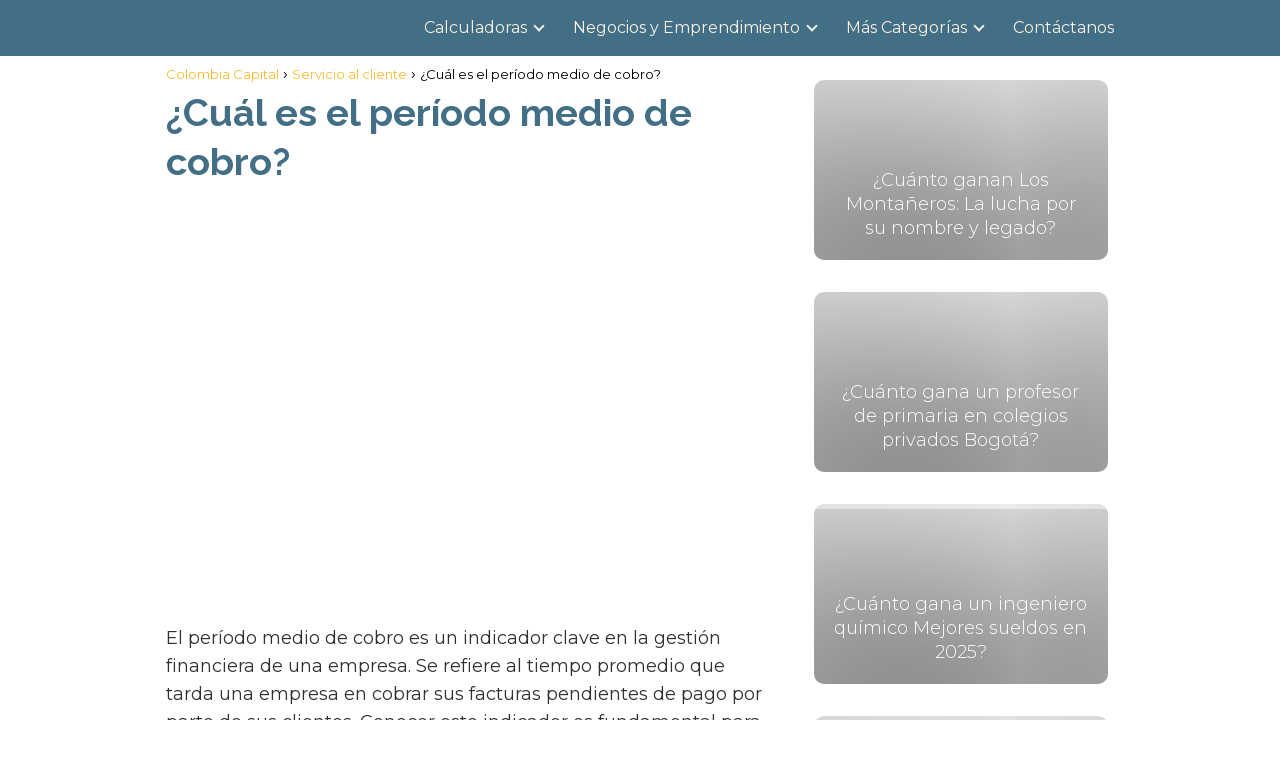

--- FILE ---
content_type: text/html; charset=UTF-8
request_url: https://colombiacapital.com.co/servicio-al-cliente/cual-es-el-periodo-medio-de-cobro/
body_size: 25076
content:
<!DOCTYPE html><html lang="es-CO" prefix="og: https://ogp.me/ns#" > <head><meta charset="UTF-8"><script>if(navigator.userAgent.match(/MSIE|Internet Explorer/i)||navigator.userAgent.match(/Trident\/7\..*?rv:11/i)){var href=document.location.href;if(!href.match(/[?&]nowprocket/)){if(href.indexOf("?")==-1){if(href.indexOf("#")==-1){document.location.href=href+"?nowprocket=1"}else{document.location.href=href.replace("#","?nowprocket=1#")}}else{if(href.indexOf("#")==-1){document.location.href=href+"&nowprocket=1"}else{document.location.href=href.replace("#","&nowprocket=1#")}}}}</script><script>class RocketLazyLoadScripts{constructor(e){this.triggerEvents=e,this.eventOptions={passive:!0},this.userEventListener=this.triggerListener.bind(this),this.delayedScripts={normal:[],async:[],defer:[]},this.allJQueries=[]}_addUserInteractionListener(e){this.triggerEvents.forEach((t=>window.addEventListener(t,e.userEventListener,e.eventOptions)))}_removeUserInteractionListener(e){this.triggerEvents.forEach((t=>window.removeEventListener(t,e.userEventListener,e.eventOptions)))}triggerListener(){this._removeUserInteractionListener(this),"loading"===document.readyState?document.addEventListener("DOMContentLoaded",this._loadEverythingNow.bind(this)):this._loadEverythingNow()}async _loadEverythingNow(){this._delayEventListeners(),this._delayJQueryReady(this),this._handleDocumentWrite(),this._registerAllDelayedScripts(),this._preloadAllScripts(),await this._loadScriptsFromList(this.delayedScripts.normal),await this._loadScriptsFromList(this.delayedScripts.defer),await this._loadScriptsFromList(this.delayedScripts.async),await this._triggerDOMContentLoaded(),await this._triggerWindowLoad(),window.dispatchEvent(new Event("rocket-allScriptsLoaded"))}_registerAllDelayedScripts(){document.querySelectorAll("script[type=rocketlazyloadscript]").forEach((e=>{e.hasAttribute("src")?e.hasAttribute("async")&&!1!==e.async?this.delayedScripts.async.push(e):e.hasAttribute("defer")&&!1!==e.defer||"module"===e.getAttribute("data-rocket-type")?this.delayedScripts.defer.push(e):this.delayedScripts.normal.push(e):this.delayedScripts.normal.push(e)}))}async _transformScript(e){return await this._requestAnimFrame(),new Promise((t=>{const n=document.createElement("script");let r;[...e.attributes].forEach((e=>{let t=e.nodeName;"type"!==t&&("data-rocket-type"===t&&(t="type",r=e.nodeValue),n.setAttribute(t,e.nodeValue))})),e.hasAttribute("src")?(n.addEventListener("load",t),n.addEventListener("error",t)):(n.text=e.text,t()),e.parentNode.replaceChild(n,e)}))}async _loadScriptsFromList(e){const t=e.shift();return t?(await this._transformScript(t),this._loadScriptsFromList(e)):Promise.resolve()}_preloadAllScripts(){var e=document.createDocumentFragment();[...this.delayedScripts.normal,...this.delayedScripts.defer,...this.delayedScripts.async].forEach((t=>{const n=t.getAttribute("src");if(n){const t=document.createElement("link");t.href=n,t.rel="preload",t.as="script",e.appendChild(t)}})),document.head.appendChild(e)}_delayEventListeners(){let e={};function t(t,n){!function(t){function n(n){return e[t].eventsToRewrite.indexOf(n)>=0?"rocket-"+n:n}e[t]||(e[t]={originalFunctions:{add:t.addEventListener,remove:t.removeEventListener},eventsToRewrite:[]},t.addEventListener=function(){arguments[0]=n(arguments[0]),e[t].originalFunctions.add.apply(t,arguments)},t.removeEventListener=function(){arguments[0]=n(arguments[0]),e[t].originalFunctions.remove.apply(t,arguments)})}(t),e[t].eventsToRewrite.push(n)}function n(e,t){let n=e[t];Object.defineProperty(e,t,{get:()=>n||function(){},set(r){e["rocket"+t]=n=r}})}t(document,"DOMContentLoaded"),t(window,"DOMContentLoaded"),t(window,"load"),t(window,"pageshow"),t(document,"readystatechange"),n(document,"onreadystatechange"),n(window,"onload"),n(window,"onpageshow")}_delayJQueryReady(e){let t=window.jQuery;Object.defineProperty(window,"jQuery",{get:()=>t,set(n){if(n&&n.fn&&!e.allJQueries.includes(n)){n.fn.ready=n.fn.init.prototype.ready=function(t){e.domReadyFired?t.bind(document)(n):document.addEventListener("rocket-DOMContentLoaded",(()=>t.bind(document)(n)))};const t=n.fn.on;n.fn.on=n.fn.init.prototype.on=function(){if(this[0]===window){function e(e){return e.split(" ").map((e=>"load"===e||0===e.indexOf("load.")?"rocket-jquery-load":e)).join(" ")}"string"==typeof arguments[0]||arguments[0]instanceof String?arguments[0]=e(arguments[0]):"object"==typeof arguments[0]&&Object.keys(arguments[0]).forEach((t=>{delete Object.assign(arguments[0],{[e(t)]:arguments[0][t]})[t]}))}return t.apply(this,arguments),this},e.allJQueries.push(n)}t=n}})}async _triggerDOMContentLoaded(){this.domReadyFired=!0,await this._requestAnimFrame(),document.dispatchEvent(new Event("rocket-DOMContentLoaded")),await this._requestAnimFrame(),window.dispatchEvent(new Event("rocket-DOMContentLoaded")),await this._requestAnimFrame(),document.dispatchEvent(new Event("rocket-readystatechange")),await this._requestAnimFrame(),document.rocketonreadystatechange&&document.rocketonreadystatechange()}async _triggerWindowLoad(){await this._requestAnimFrame(),window.dispatchEvent(new Event("rocket-load")),await this._requestAnimFrame(),window.rocketonload&&window.rocketonload(),await this._requestAnimFrame(),this.allJQueries.forEach((e=>e(window).trigger("rocket-jquery-load"))),window.dispatchEvent(new Event("rocket-pageshow")),await this._requestAnimFrame(),window.rocketonpageshow&&window.rocketonpageshow()}_handleDocumentWrite(){const e=new Map;document.write=document.writeln=function(t){const n=document.currentScript,r=document.createRange(),i=n.parentElement;let o=e.get(n);void 0===o&&(o=n.nextSibling,e.set(n,o));const a=document.createDocumentFragment();r.setStart(a,0),a.appendChild(r.createContextualFragment(t)),i.insertBefore(a,o)}}async _requestAnimFrame(){return new Promise((e=>requestAnimationFrame(e)))}static run(){const e=new RocketLazyLoadScripts(["keydown","mousemove","touchmove","touchstart","touchend","wheel"]);e._addUserInteractionListener(e)}}RocketLazyLoadScripts.run();</script> <meta name="viewport" content="width=device-width, initial-scale=1.0, maximum-scale=2.0"><link rel="dns-prefetch" href="https://www.googletagmanager.com"><link rel="preconnect" href="https://fonts.googleapis.com" crossorigin><link rel="preconnect" href="https://fonts.gstatic.com/" crossorigin><link rel="preconnect" href="https://www.googletagmanager.com" crossorigin><title>¿Cuál es el período medio de cobro? - 2026</title><link rel="preload" as="style" href="https://fonts.googleapis.com/css?family=Open%20Sans&#038;display=swap" /><link rel="stylesheet" href="https://fonts.googleapis.com/css?family=Open%20Sans&#038;display=swap" media="print" onload="this.media='all'" /><noscript><link rel="stylesheet" href="https://fonts.googleapis.com/css?family=Open%20Sans&#038;display=swap" /></noscript><link rel="preload" as="style" href="https://fonts.googleapis.com/css2?family=Montserrat:wght@300;400;700&#038;family=Raleway:wght@700&#038;display=swap" /><link rel="stylesheet" href="https://fonts.googleapis.com/css2?family=Montserrat:wght@300;400;700&#038;family=Raleway:wght@700&#038;display=swap" media="print" onload="this.media='all'" /><noscript><link rel="stylesheet" href="https://fonts.googleapis.com/css2?family=Montserrat:wght@300;400;700&#038;family=Raleway:wght@700&#038;display=swap" /></noscript><link rel="stylesheet" href="https://colombiacapital.com.co/wp-content/cache/min/1/10ed2936534048bf72fc36b48947c72c.css" media="all" data-minify="1" /><meta name="description" content="Encuentra aquí ☝ ¿Cuál es el período medio de cobro? del 2026"/><meta name="robots" content="follow, index, max-snippet:-1, max-video-preview:-1, max-image-preview:large"/><link rel="canonical" href="https://colombiacapital.com.co/servicio-al-cliente/cual-es-el-periodo-medio-de-cobro/"/><meta property="og:locale" content="es_ES"/><meta property="og:type" content="article"/><meta property="og:title" content="¿Cuál es el período medio de cobro? - 2026"/><meta property="og:description" content="Encuentra aquí ☝ ¿Cuál es el período medio de cobro? del 2026"/><meta property="og:url" content="https://colombiacapital.com.co/servicio-al-cliente/cual-es-el-periodo-medio-de-cobro/"/><meta property="og:site_name" content="Colombia Capital"/><meta property="article:section" content="Servicio al cliente"/><meta property="og:image" content="https://colombiacapital.com.co/wp-content/uploads/cual-es-el-periodo-medio-de-cobro.png"/><meta property="og:image:secure_url" content="https://colombiacapital.com.co/wp-content/uploads/cual-es-el-periodo-medio-de-cobro.png"/><meta property="og:image:width" content="619"/><meta property="og:image:height" content="414"/><meta property="og:image:alt" content="¿Cuál es el período medio de cobro?"/><meta property="og:image:type" content="image/png"/><meta property="article:published_time" content="2024-01-17T10:38:41+00:00"/><meta name="twitter:card" content="summary_large_image"/><meta name="twitter:title" content="¿Cuál es el período medio de cobro? - 2026"/><meta name="twitter:description" content="Encuentra aquí ☝ ¿Cuál es el período medio de cobro? del 2026"/><meta name="twitter:site" content="@samuelgomez"/><meta name="twitter:creator" content="@samuelgomez"/><meta name="twitter:image" content="https://colombiacapital.com.co/wp-content/uploads/cual-es-el-periodo-medio-de-cobro.png"/><meta name="twitter:label1" content="Written by"/><meta name="twitter:data1" content="Samuel Gomez"/><meta name="twitter:label2" content="Time to read"/><meta name="twitter:data2" content="5 minutos"/><script type="application/ld+json" class="rank-math-schema">{"@context":"https://schema.org","@graph":[{"@type":["Person","Organization"],"@id":"https://colombiacapital.com.co/#person","name":"Samuel Gomez","sameAs":["https://twitter.com/samuelgomez"],"logo":{"@type":"ImageObject","@id":"https://colombiacapital.com.co/#logo","url":"https://colombiacapital.com.co/wp-content/uploads/cropped-Logo-Colombia-Capital.png","contentUrl":"https://colombiacapital.com.co/wp-content/uploads/cropped-Logo-Colombia-Capital.png","caption":"Colombia Capital","inLanguage":"es-CO"},"image":{"@type":"ImageObject","@id":"https://colombiacapital.com.co/#logo","url":"https://colombiacapital.com.co/wp-content/uploads/cropped-Logo-Colombia-Capital.png","contentUrl":"https://colombiacapital.com.co/wp-content/uploads/cropped-Logo-Colombia-Capital.png","caption":"Colombia Capital","inLanguage":"es-CO"}},{"@type":"WebSite","@id":"https://colombiacapital.com.co/#website","url":"https://colombiacapital.com.co","name":"Colombia Capital","alternateName":"Capital Colombia","publisher":{"@id":"https://colombiacapital.com.co/#person"},"inLanguage":"es-CO"},{"@type":"ImageObject","@id":"https://colombiacapital.com.co/wp-content/uploads/cual-es-el-periodo-medio-de-cobro.png","url":"https://colombiacapital.com.co/wp-content/uploads/cual-es-el-periodo-medio-de-cobro.png","width":"619","height":"414","inLanguage":"es-CO"},{"@type":"WebPage","@id":"https://colombiacapital.com.co/servicio-al-cliente/cual-es-el-periodo-medio-de-cobro/#webpage","url":"https://colombiacapital.com.co/servicio-al-cliente/cual-es-el-periodo-medio-de-cobro/","name":"\u00bfCu\u00e1l es el per\u00edodo medio de cobro? - 2026","datePublished":"2024-01-17T10:38:41+00:00","dateModified":"2024-01-17T10:38:41+00:00","isPartOf":{"@id":"https://colombiacapital.com.co/#website"},"primaryImageOfPage":{"@id":"https://colombiacapital.com.co/wp-content/uploads/cual-es-el-periodo-medio-de-cobro.png"},"inLanguage":"es-CO"},{"@type":"Person","@id":"https://colombiacapital.com.co/author/samuelgomez/","name":"Samuel Gomez","url":"https://colombiacapital.com.co/author/samuelgomez/","image":{"@type":"ImageObject","@id":"https://secure.gravatar.com/avatar/a390693043044292679f81f30bff7a5894cf5d88e3337f89147e55847cabc851?s=96&amp;r=g","url":"https://secure.gravatar.com/avatar/a390693043044292679f81f30bff7a5894cf5d88e3337f89147e55847cabc851?s=96&amp;r=g","caption":"Samuel Gomez","inLanguage":"es-CO"}},{"@type":"BlogPosting","headline":"\u00bfCu\u00e1l es el per\u00edodo medio de cobro? - 2026","datePublished":"2024-01-17T10:38:41+00:00","dateModified":"2024-01-17T10:38:41+00:00","articleSection":"Servicio al cliente","author":{"@id":"https://colombiacapital.com.co/author/samuelgomez/","name":"Samuel Gomez"},"publisher":{"@id":"https://colombiacapital.com.co/#person"},"description":"Encuentra aqu\u00ed \u261d \u00bfCu\u00e1l es el per\u00edodo medio de cobro? del 2026","name":"\u00bfCu\u00e1l es el per\u00edodo medio de cobro? - 2026","@id":"https://colombiacapital.com.co/servicio-al-cliente/cual-es-el-periodo-medio-de-cobro/#richSnippet","isPartOf":{"@id":"https://colombiacapital.com.co/servicio-al-cliente/cual-es-el-periodo-medio-de-cobro/#webpage"},"image":{"@id":"https://colombiacapital.com.co/wp-content/uploads/cual-es-el-periodo-medio-de-cobro.png"},"inLanguage":"es-CO","mainEntityOfPage":{"@id":"https://colombiacapital.com.co/servicio-al-cliente/cual-es-el-periodo-medio-de-cobro/#webpage"}}]}</script><link rel='dns-prefetch' href='//www.google.com'/><link rel='dns-prefetch' href='//cdn.jsdelivr.net&#039;%20defer%20onload=&#039;' defer onload=''/><link rel='dns-prefetch' href='//fonts.googleapis.com'/><link href='https://fonts.gstatic.com' crossorigin rel='preconnect'/><link rel="alternate" type="application/rss+xml" title="Colombia Capital &raquo; Feed" href="https://colombiacapital.com.co/feed/"/><link rel="alternate" type="application/rss+xml" title="Colombia Capital &raquo; RSS de los comentarios" href="https://colombiacapital.com.co/comments/feed/"/><link rel="alternate" title="oEmbed (JSON)" type="application/json+oembed" href="https://colombiacapital.com.co/wp-json/oembed/1.0/embed?url=https%3A%2F%2Fcolombiacapital.com.co%2Fservicio-al-cliente%2Fcual-es-el-periodo-medio-de-cobro%2F"/><link rel="alternate" title="oEmbed (XML)" type="text/xml+oembed" href="https://colombiacapital.com.co/wp-json/oembed/1.0/embed?url=https%3A%2F%2Fcolombiacapital.com.co%2Fservicio-al-cliente%2Fcual-es-el-periodo-medio-de-cobro%2F&#038;format=xml"/><style id='wp-img-auto-sizes-contain-inline-css' type='text/css'>img:is([sizes=auto i],[sizes^="auto," i]){contain-intrinsic-size:3000px 1500px}/*# sourceURL=wp-img-auto-sizes-contain-inline-css */</style><style id='wp-block-library-inline-css' type='text/css'>:root{--wp-block-synced-color:#7a00df;--wp-block-synced-color--rgb:122,0,223;--wp-bound-block-color:var(--wp-block-synced-color);--wp-editor-canvas-background:#ddd;--wp-admin-theme-color:#007cba;--wp-admin-theme-color--rgb:0,124,186;--wp-admin-theme-color-darker-10:#006ba1;--wp-admin-theme-color-darker-10--rgb:0,107,160.5;--wp-admin-theme-color-darker-20:#005a87;--wp-admin-theme-color-darker-20--rgb:0,90,135;--wp-admin-border-width-focus:2px}@media (min-resolution:192dpi){:root{--wp-admin-border-width-focus:1.5px}}.wp-element-button{cursor:pointer}:root .has-very-light-gray-background-color{background-color:#eee}:root .has-very-dark-gray-background-color{background-color:#313131}:root .has-very-light-gray-color{color:#eee}:root .has-very-dark-gray-color{color:#313131}:root .has-vivid-green-cyan-to-vivid-cyan-blue-gradient-background{background:linear-gradient(135deg,#00d084,#0693e3)}:root .has-purple-crush-gradient-background{background:linear-gradient(135deg,#34e2e4,#4721fb 50%,#ab1dfe)}:root .has-hazy-dawn-gradient-background{background:linear-gradient(135deg,#faaca8,#dad0ec)}:root .has-subdued-olive-gradient-background{background:linear-gradient(135deg,#fafae1,#67a671)}:root .has-atomic-cream-gradient-background{background:linear-gradient(135deg,#fdd79a,#004a59)}:root .has-nightshade-gradient-background{background:linear-gradient(135deg,#330968,#31cdcf)}:root .has-midnight-gradient-background{background:linear-gradient(135deg,#020381,#2874fc)}:root{--wp--preset--font-size--normal:16px;--wp--preset--font-size--huge:42px}.has-regular-font-size{font-size:1em}.has-larger-font-size{font-size:2.625em}.has-normal-font-size{font-size:var(--wp--preset--font-size--normal)}.has-huge-font-size{font-size:var(--wp--preset--font-size--huge)}.has-text-align-center{text-align:center}.has-text-align-left{text-align:left}.has-text-align-right{text-align:right}.has-fit-text{white-space:nowrap!important}#end-resizable-editor-section{display:none}.aligncenter{clear:both}.items-justified-left{justify-content:flex-start}.items-justified-center{justify-content:center}.items-justified-right{justify-content:flex-end}.items-justified-space-between{justify-content:space-between}.screen-reader-text{border:0;clip-path:inset(50%);height:1px;margin:-1px;overflow:hidden;padding:0;position:absolute;width:1px;word-wrap:normal!important}.screen-reader-text:focus{background-color:#ddd;clip-path:none;color:#444;display:block;font-size:1em;height:auto;left:5px;line-height:normal;padding:15px 23px 14px;text-decoration:none;top:5px;width:auto;z-index:100000}html :where(.has-border-color){border-style:solid}html :where([style*=border-top-color]){border-top-style:solid}html :where([style*=border-right-color]){border-right-style:solid}html :where([style*=border-bottom-color]){border-bottom-style:solid}html :where([style*=border-left-color]){border-left-style:solid}html :where([style*=border-width]){border-style:solid}html :where([style*=border-top-width]){border-top-style:solid}html :where([style*=border-right-width]){border-right-style:solid}html :where([style*=border-bottom-width]){border-bottom-style:solid}html :where([style*=border-left-width]){border-left-style:solid}html :where(img[class*=wp-image-]){height:auto;max-width:100%}:where(figure){margin:0 0 1em}html :where(.is-position-sticky){--wp-admin--admin-bar--position-offset:var(--wp-admin--admin-bar--height,0px)}@media screen and (max-width:600px){html :where(.is-position-sticky){--wp-admin--admin-bar--position-offset:0px}}/*# sourceURL=wp-block-library-inline-css */</style><style id='wp-block-categories-inline-css' type='text/css'>
.wp-block-categories{box-sizing:border-box}.wp-block-categories.alignleft{margin-right:2em}.wp-block-categories.alignright{margin-left:2em}.wp-block-categories.wp-block-categories-dropdown.aligncenter{text-align:center}.wp-block-categories .wp-block-categories__label{display:block;width:100%}
/*# sourceURL=https://colombiacapital.com.co/wp-includes/blocks/categories/style.min.css */
</style>
<style id='wp-block-latest-posts-inline-css' type='text/css'>
.wp-block-latest-posts{box-sizing:border-box}.wp-block-latest-posts.alignleft{margin-right:2em}.wp-block-latest-posts.alignright{margin-left:2em}.wp-block-latest-posts.wp-block-latest-posts__list{list-style:none}.wp-block-latest-posts.wp-block-latest-posts__list li{clear:both;overflow-wrap:break-word}.wp-block-latest-posts.is-grid{display:flex;flex-wrap:wrap}.wp-block-latest-posts.is-grid li{margin:0 1.25em 1.25em 0;width:100%}@media (min-width:600px){.wp-block-latest-posts.columns-2 li{width:calc(50% - .625em)}.wp-block-latest-posts.columns-2 li:nth-child(2n){margin-right:0}.wp-block-latest-posts.columns-3 li{width:calc(33.33333% - .83333em)}.wp-block-latest-posts.columns-3 li:nth-child(3n){margin-right:0}.wp-block-latest-posts.columns-4 li{width:calc(25% - .9375em)}.wp-block-latest-posts.columns-4 li:nth-child(4n){margin-right:0}.wp-block-latest-posts.columns-5 li{width:calc(20% - 1em)}.wp-block-latest-posts.columns-5 li:nth-child(5n){margin-right:0}.wp-block-latest-posts.columns-6 li{width:calc(16.66667% - 1.04167em)}.wp-block-latest-posts.columns-6 li:nth-child(6n){margin-right:0}}:root :where(.wp-block-latest-posts.is-grid){padding:0}:root :where(.wp-block-latest-posts.wp-block-latest-posts__list){padding-left:0}.wp-block-latest-posts__post-author,.wp-block-latest-posts__post-date{display:block;font-size:.8125em}.wp-block-latest-posts__post-excerpt,.wp-block-latest-posts__post-full-content{margin-bottom:1em;margin-top:.5em}.wp-block-latest-posts__featured-image a{display:inline-block}.wp-block-latest-posts__featured-image img{height:auto;max-width:100%;width:auto}.wp-block-latest-posts__featured-image.alignleft{float:left;margin-right:1em}.wp-block-latest-posts__featured-image.alignright{float:right;margin-left:1em}.wp-block-latest-posts__featured-image.aligncenter{margin-bottom:1em;text-align:center}
/*# sourceURL=https://colombiacapital.com.co/wp-includes/blocks/latest-posts/style.min.css */
</style>
<style id='wp-block-group-inline-css' type='text/css'>
.wp-block-group{box-sizing:border-box}:where(.wp-block-group.wp-block-group-is-layout-constrained){position:relative}
/*# sourceURL=https://colombiacapital.com.co/wp-includes/blocks/group/style.min.css */
</style>
<style id='wp-block-paragraph-inline-css' type='text/css'>
.is-small-text{font-size:.875em}.is-regular-text{font-size:1em}.is-large-text{font-size:2.25em}.is-larger-text{font-size:3em}.has-drop-cap:not(:focus):first-letter{float:left;font-size:8.4em;font-style:normal;font-weight:100;line-height:.68;margin:.05em .1em 0 0;text-transform:uppercase}body.rtl .has-drop-cap:not(:focus):first-letter{float:none;margin-left:.1em}p.has-drop-cap.has-background{overflow:hidden}:root :where(p.has-background){padding:1.25em 2.375em}:where(p.has-text-color:not(.has-link-color)) a{color:inherit}p.has-text-align-left[style*="writing-mode:vertical-lr"],p.has-text-align-right[style*="writing-mode:vertical-rl"]{rotate:180deg}
/*# sourceURL=https://colombiacapital.com.co/wp-includes/blocks/paragraph/style.min.css */
</style>
<style id='wp-block-spacer-inline-css' type='text/css'>
.wp-block-spacer{clear:both}
/*# sourceURL=https://colombiacapital.com.co/wp-includes/blocks/spacer/style.min.css */
</style>
<style id='global-styles-inline-css' type='text/css'>
:root{--wp--preset--aspect-ratio--square: 1;--wp--preset--aspect-ratio--4-3: 4/3;--wp--preset--aspect-ratio--3-4: 3/4;--wp--preset--aspect-ratio--3-2: 3/2;--wp--preset--aspect-ratio--2-3: 2/3;--wp--preset--aspect-ratio--16-9: 16/9;--wp--preset--aspect-ratio--9-16: 9/16;--wp--preset--color--black: #000000;--wp--preset--color--cyan-bluish-gray: #abb8c3;--wp--preset--color--white: #ffffff;--wp--preset--color--pale-pink: #f78da7;--wp--preset--color--vivid-red: #cf2e2e;--wp--preset--color--luminous-vivid-orange: #ff6900;--wp--preset--color--luminous-vivid-amber: #fcb900;--wp--preset--color--light-green-cyan: #7bdcb5;--wp--preset--color--vivid-green-cyan: #00d084;--wp--preset--color--pale-cyan-blue: #8ed1fc;--wp--preset--color--vivid-cyan-blue: #0693e3;--wp--preset--color--vivid-purple: #9b51e0;--wp--preset--gradient--vivid-cyan-blue-to-vivid-purple: linear-gradient(135deg,rgb(6,147,227) 0%,rgb(155,81,224) 100%);--wp--preset--gradient--light-green-cyan-to-vivid-green-cyan: linear-gradient(135deg,rgb(122,220,180) 0%,rgb(0,208,130) 100%);--wp--preset--gradient--luminous-vivid-amber-to-luminous-vivid-orange: linear-gradient(135deg,rgb(252,185,0) 0%,rgb(255,105,0) 100%);--wp--preset--gradient--luminous-vivid-orange-to-vivid-red: linear-gradient(135deg,rgb(255,105,0) 0%,rgb(207,46,46) 100%);--wp--preset--gradient--very-light-gray-to-cyan-bluish-gray: linear-gradient(135deg,rgb(238,238,238) 0%,rgb(169,184,195) 100%);--wp--preset--gradient--cool-to-warm-spectrum: linear-gradient(135deg,rgb(74,234,220) 0%,rgb(151,120,209) 20%,rgb(207,42,186) 40%,rgb(238,44,130) 60%,rgb(251,105,98) 80%,rgb(254,248,76) 100%);--wp--preset--gradient--blush-light-purple: linear-gradient(135deg,rgb(255,206,236) 0%,rgb(152,150,240) 100%);--wp--preset--gradient--blush-bordeaux: linear-gradient(135deg,rgb(254,205,165) 0%,rgb(254,45,45) 50%,rgb(107,0,62) 100%);--wp--preset--gradient--luminous-dusk: linear-gradient(135deg,rgb(255,203,112) 0%,rgb(199,81,192) 50%,rgb(65,88,208) 100%);--wp--preset--gradient--pale-ocean: linear-gradient(135deg,rgb(255,245,203) 0%,rgb(182,227,212) 50%,rgb(51,167,181) 100%);--wp--preset--gradient--electric-grass: linear-gradient(135deg,rgb(202,248,128) 0%,rgb(113,206,126) 100%);--wp--preset--gradient--midnight: linear-gradient(135deg,rgb(2,3,129) 0%,rgb(40,116,252) 100%);--wp--preset--font-size--small: 13px;--wp--preset--font-size--medium: 20px;--wp--preset--font-size--large: 36px;--wp--preset--font-size--x-large: 42px;--wp--preset--spacing--20: 0.44rem;--wp--preset--spacing--30: 0.67rem;--wp--preset--spacing--40: 1rem;--wp--preset--spacing--50: 1.5rem;--wp--preset--spacing--60: 2.25rem;--wp--preset--spacing--70: 3.38rem;--wp--preset--spacing--80: 5.06rem;--wp--preset--shadow--natural: 6px 6px 9px rgba(0, 0, 0, 0.2);--wp--preset--shadow--deep: 12px 12px 50px rgba(0, 0, 0, 0.4);--wp--preset--shadow--sharp: 6px 6px 0px rgba(0, 0, 0, 0.2);--wp--preset--shadow--outlined: 6px 6px 0px -3px rgb(255, 255, 255), 6px 6px rgb(0, 0, 0);--wp--preset--shadow--crisp: 6px 6px 0px rgb(0, 0, 0);}:where(.is-layout-flex){gap: 0.5em;}:where(.is-layout-grid){gap: 0.5em;}body .is-layout-flex{display: flex;}.is-layout-flex{flex-wrap: wrap;align-items: center;}.is-layout-flex > :is(*, div){margin: 0;}body .is-layout-grid{display: grid;}.is-layout-grid > :is(*, div){margin: 0;}:where(.wp-block-columns.is-layout-flex){gap: 2em;}:where(.wp-block-columns.is-layout-grid){gap: 2em;}:where(.wp-block-post-template.is-layout-flex){gap: 1.25em;}:where(.wp-block-post-template.is-layout-grid){gap: 1.25em;}.has-black-color{color: var(--wp--preset--color--black) !important;}.has-cyan-bluish-gray-color{color: var(--wp--preset--color--cyan-bluish-gray) !important;}.has-white-color{color: var(--wp--preset--color--white) !important;}.has-pale-pink-color{color: var(--wp--preset--color--pale-pink) !important;}.has-vivid-red-color{color: var(--wp--preset--color--vivid-red) !important;}.has-luminous-vivid-orange-color{color: var(--wp--preset--color--luminous-vivid-orange) !important;}.has-luminous-vivid-amber-color{color: var(--wp--preset--color--luminous-vivid-amber) !important;}.has-light-green-cyan-color{color: var(--wp--preset--color--light-green-cyan) !important;}.has-vivid-green-cyan-color{color: var(--wp--preset--color--vivid-green-cyan) !important;}.has-pale-cyan-blue-color{color: var(--wp--preset--color--pale-cyan-blue) !important;}.has-vivid-cyan-blue-color{color: var(--wp--preset--color--vivid-cyan-blue) !important;}.has-vivid-purple-color{color: var(--wp--preset--color--vivid-purple) !important;}.has-black-background-color{background-color: var(--wp--preset--color--black) !important;}.has-cyan-bluish-gray-background-color{background-color: var(--wp--preset--color--cyan-bluish-gray) !important;}.has-white-background-color{background-color: var(--wp--preset--color--white) !important;}.has-pale-pink-background-color{background-color: var(--wp--preset--color--pale-pink) !important;}.has-vivid-red-background-color{background-color: var(--wp--preset--color--vivid-red) !important;}.has-luminous-vivid-orange-background-color{background-color: var(--wp--preset--color--luminous-vivid-orange) !important;}.has-luminous-vivid-amber-background-color{background-color: var(--wp--preset--color--luminous-vivid-amber) !important;}.has-light-green-cyan-background-color{background-color: var(--wp--preset--color--light-green-cyan) !important;}.has-vivid-green-cyan-background-color{background-color: var(--wp--preset--color--vivid-green-cyan) !important;}.has-pale-cyan-blue-background-color{background-color: var(--wp--preset--color--pale-cyan-blue) !important;}.has-vivid-cyan-blue-background-color{background-color: var(--wp--preset--color--vivid-cyan-blue) !important;}.has-vivid-purple-background-color{background-color: var(--wp--preset--color--vivid-purple) !important;}.has-black-border-color{border-color: var(--wp--preset--color--black) !important;}.has-cyan-bluish-gray-border-color{border-color: var(--wp--preset--color--cyan-bluish-gray) !important;}.has-white-border-color{border-color: var(--wp--preset--color--white) !important;}.has-pale-pink-border-color{border-color: var(--wp--preset--color--pale-pink) !important;}.has-vivid-red-border-color{border-color: var(--wp--preset--color--vivid-red) !important;}.has-luminous-vivid-orange-border-color{border-color: var(--wp--preset--color--luminous-vivid-orange) !important;}.has-luminous-vivid-amber-border-color{border-color: var(--wp--preset--color--luminous-vivid-amber) !important;}.has-light-green-cyan-border-color{border-color: var(--wp--preset--color--light-green-cyan) !important;}.has-vivid-green-cyan-border-color{border-color: var(--wp--preset--color--vivid-green-cyan) !important;}.has-pale-cyan-blue-border-color{border-color: var(--wp--preset--color--pale-cyan-blue) !important;}.has-vivid-cyan-blue-border-color{border-color: var(--wp--preset--color--vivid-cyan-blue) !important;}.has-vivid-purple-border-color{border-color: var(--wp--preset--color--vivid-purple) !important;}.has-vivid-cyan-blue-to-vivid-purple-gradient-background{background: var(--wp--preset--gradient--vivid-cyan-blue-to-vivid-purple) !important;}.has-light-green-cyan-to-vivid-green-cyan-gradient-background{background: var(--wp--preset--gradient--light-green-cyan-to-vivid-green-cyan) !important;}.has-luminous-vivid-amber-to-luminous-vivid-orange-gradient-background{background: var(--wp--preset--gradient--luminous-vivid-amber-to-luminous-vivid-orange) !important;}.has-luminous-vivid-orange-to-vivid-red-gradient-background{background: var(--wp--preset--gradient--luminous-vivid-orange-to-vivid-red) !important;}.has-very-light-gray-to-cyan-bluish-gray-gradient-background{background: var(--wp--preset--gradient--very-light-gray-to-cyan-bluish-gray) !important;}.has-cool-to-warm-spectrum-gradient-background{background: var(--wp--preset--gradient--cool-to-warm-spectrum) !important;}.has-blush-light-purple-gradient-background{background: var(--wp--preset--gradient--blush-light-purple) !important;}.has-blush-bordeaux-gradient-background{background: var(--wp--preset--gradient--blush-bordeaux) !important;}.has-luminous-dusk-gradient-background{background: var(--wp--preset--gradient--luminous-dusk) !important;}.has-pale-ocean-gradient-background{background: var(--wp--preset--gradient--pale-ocean) !important;}.has-electric-grass-gradient-background{background: var(--wp--preset--gradient--electric-grass) !important;}.has-midnight-gradient-background{background: var(--wp--preset--gradient--midnight) !important;}.has-small-font-size{font-size: var(--wp--preset--font-size--small) !important;}.has-medium-font-size{font-size: var(--wp--preset--font-size--medium) !important;}.has-large-font-size{font-size: var(--wp--preset--font-size--large) !important;}.has-x-large-font-size{font-size: var(--wp--preset--font-size--x-large) !important;}
/*# sourceURL=global-styles-inline-css */
</style>
<style id='classic-theme-styles-inline-css' type='text/css'>/*! This file is auto-generated */.wp-block-button__link{color:#fff;background-color:#32373c;border-radius:9999px;box-shadow:none;text-decoration:none;padding:calc(.667em + 2px) calc(1.333em + 2px);font-size:1.125em}.wp-block-file__button{background:#32373c;color:#fff;text-decoration:none}/*# sourceURL=/wp-includes/css/classic-themes.min.css */</style><style id='wpdreams-asl-basic-inline-css' type='text/css'> div[id*='ajaxsearchlitesettings'].searchsettings .asl_option_inner label { font-size: 0px !important; color: rgba(0, 0, 0, 0); } div[id*='ajaxsearchlitesettings'].searchsettings .asl_option_inner label:after { font-size: 11px !important; position: absolute; top: 0; left: 0; z-index: 1; } .asl_w_container { width: 100%; margin: 0px 0px 0px 0px; min-width: 200px; } div[id*='ajaxsearchlite'].asl_m { width: 100%; } div[id*='ajaxsearchliteres'].wpdreams_asl_results div.resdrg span.highlighted { font-weight: bold; color: rgba(217, 49, 43, 1); background-color: rgba(238, 238, 238, 1); } div[id*='ajaxsearchliteres'].wpdreams_asl_results .results img.asl_image { width: 70px; height: 70px; object-fit: cover; } div[id*='ajaxsearchlite'].asl_r .results { max-height: none; } div[id*='ajaxsearchlite'].asl_r { position: absolute; } .asl_w, .asl_w * {font-family:&quot;Montserrat&quot; !important;} .asl_m input[type=search]::placeholder{font-family:&quot;Montserrat&quot; !important;} .asl_m input[type=search]::-webkit-input-placeholder{font-family:&quot;Montserrat&quot; !important;} .asl_m input[type=search]::-moz-placeholder{font-family:&quot;Montserrat&quot; !important;} .asl_m input[type=search]:-ms-input-placeholder{font-family:&quot;Montserrat&quot; !important;} div.asl_r.asl_w.vertical .results .item::after { display: block; position: absolute; bottom: 0; content: ''; height: 1px; width: 100%; background: #D8D8D8; } div.asl_r.asl_w.vertical .results .item.asl_last_item::after { display: none; } /*# sourceURL=wpdreams-asl-basic-inline-css */</style><link rel='shortlink' href='https://colombiacapital.com.co/?p=4753'/><link rel="preload" as="image" href="https://colombiacapital.com.co/wp-content/uploads/cual-es-el-periodo-medio-de-cobro.png" imagesrcset="https://colombiacapital.com.co/wp-content/uploads/cual-es-el-periodo-medio-de-cobro.png 619w, https://colombiacapital.com.co/wp-content/uploads/cual-es-el-periodo-medio-de-cobro-400x267.png 400w" imagesizes="(max-width: 619px) 100vw, 619px"/> <style> body {font-family: 'Montserrat', sans-serif !important;background: #FFFFFF;font-weight: 400 !important;}h1,h2,h3,h4,h5,h6 {font-family: 'Raleway', sans-serif !important;font-weight: 700;line-height: 1.3;}h1 {color:#426e86 }h2,h5,h6 {color:#2f3131 }h3 {color:#f9ba32 }h4 {color:#222222 }.article-loop p, .article-loop-featured p, .article-loop h2, .article-loop h3, .article-loop h4, .article-loop span.entry-title, .related-posts p, .last-post-sidebar p, .woocommerce-loop-product__title {font-family: 'Montserrat', sans-serif !important;font-size: 18px !important;font-weight: 300 !important;}.article-loop .show-extract p, .article-loop .show-extract span {font-family: 'Montserrat', sans-serif !important;font-weight: 400 !important;}a {color: #f9ba32;}.the-content .post-index span, .des-category .post-index span {font-size:18px;}.the-content .post-index li, .the-content .post-index a, .des-category .post-index li, .des-category .post-index a, .comment-respond > p > span > a, .asap-pros-cons-title span, .asap-pros-cons ul li span, .woocommerce #reviews #comments ol.commentlist li .comment-text p, .woocommerce #review_form #respond p, .woocommerce .comment-reply-title, .woocommerce form .form-row label, .woocommerce-page form .form-row label {font-size: calc(18px - 2px);}.content-tags a, .tagcloud a {border:1px solid #f9ba32;}.content-tags a:hover, .tagcloud a:hover {color: #f9ba3299;}p, .the-content ul li, .the-content ol li {color: #2f3131;font-size: 18px;line-height: 1.6;}.comment-author cite, .primary-sidebar ul li a, .woocommerce ul.products li.product .price, span.asap-author {color: #2f3131;}.comment-body p, #commentform input, #commentform textarea {font-size: calc(18px - 2px);}.breadcrumb a, .breadcrumb span, .woocommerce .woocommerce-breadcrumb {font-size: calc(18px - 5px);}.content-footer p, .content-footer li, .search-header input:not([type=submit]):not([type=radio]):not([type=checkbox]):not([type=file]) {font-size: calc(18px - 4px) !important;}.search-header input:not([type=submit]):not([type=radio]):not([type=checkbox]):not([type=file]) {border:1px solid #f8f1e526 !important;}h1 {font-size: 38px;}h2 {font-size: 32px;}h3 {font-size: 28px;}h4 {font-size: 23px;}.site-header, #cookiesbox {background: #426e86;}.site-header-wc a span.count-number {border:1px solid #f8f1e5;}.content-footer {background: #426e86;}.comment-respond > p, .area-comentarios ol > p, .error404 .content-loop p + p, .search .content-loop p + p {border-bottom:1px solid #f9ba32 }.pagination a, .nav-links a, .woocommerce #respond input#submit, .woocommerce a.button, .woocommerce button.button, .woocommerce input.button, .woocommerce #respond input#submit.alt, .woocommerce a.button.alt, .woocommerce button.button.alt, .woocommerce input.button.alt, .wpcf7-form input.wpcf7-submit {background: #f9ba32;color: #2f3131 !important;}.woocommerce div.product .woocommerce-tabs ul.tabs li.active {border-bottom: 2px solid #f9ba32;}.pagination a:hover, .nav-links a:hover {background: #f9ba32B3;}.article-loop a span.entry-title {color:#2f3131 !important;}.article-loop a:hover p, .article-loop a:hover span.entry-title {color: #f9ba32 !important;}.article-loop.custom-links a:hover span.entry-title {color: #2f3131 !important;}#commentform input, #commentform textarea {border: 2px solid #f9ba32;font-weight: 400 !important;}.content-loop {max-width: 980px;}.site-header-content {max-width: 980px;}.content-footer {max-width: calc(980px - 32px);}.content-footer-social {background: #426e861A;}.content-single {max-width: 980px;}.content-page {max-width: 980px;}.content-wc {max-width: 980px;}.reply a, .go-top {background: #f9ba32;color: #2f3131;}.reply a {border: 2px solid #f9ba32;}#commentform input[type=submit] {background: #f9ba32;color: #2f3131;}.site-header a, header, header label {color: #f8f1e5;}.content-footer a, .content-footer p, .content-footer .widget-area {color: #f8f1e5;}header .line {background: #f8f1e5;}.site-logo img {max-width: 160px;}.search-header {margin-left: 0px;}.primary-sidebar {width:300px;}p.sidebar-title, .comment-respond > p, .area-comentarios ol > p {font-size:calc(18px + 2px);}.popular-post-sidebar ol a {color:#2f3131;font-size:calc(18px - 2px);}.popular-post-sidebar ol li:before, .primary-sidebar div ul li:before {border-color: #f9ba32;}.search-form input[type=submit] {background:#426e86;}.search-form {border:2px solid #f9ba32;}.sidebar-title:after,.archive .content-loop h1:after {background:#f9ba32;}.single-nav .nav-prev a:before, .single-nav .nav-next a:before {border-color:#f9ba32;}.single-nav a {color:#2f3131;font-size:calc(18px - 3px);}.the-content .post-index {border-top:2px solid #f9ba32;}.the-content .post-index #show-table {color:#f9ba32;font-size: calc(18px - 3px);font-weight: 400;}.the-content .post-index .btn-show {font-size: calc(18px - 3px) !important;}.search-header form {width:200px;}.site-header .site-header-wc svg {stroke:#f8f1e5;}.item-featured {color:#FFFFFF;background:#f16028;} html{scroll-behavior:smooth;} .article-content, #commentform input, #commentform textarea, .reply a, .woocommerce #respond input#submit, .woocommerce #respond input#submit.alt, .woocommerce-address-fields__field-wrapper input, .woocommerce-EditAccountForm input, .wpcf7-form input, .wpcf7-form textarea, .wpcf7-form input.wpcf7-submit {border-radius:10px !important;}.pagination a, .pagination span, .nav-links a {border-radius:50%;min-width:2.5rem;}.reply a {padding:6px 8px !important;}.asap-icon, .asap-icon-single {border-radius:50%;}.asap-icon{margin-right:1px;padding:.6rem !important;}.content-footer-social {border-top-left-radius:10px;border-top-right-radius:10px;}.item-featured, .content-item-category>span, .woocommerce span.onsale, .woocommerce a.button, .woocommerce button.button, .woocommerce input.button, .woocommerce a.button.alt, .woocommerce button.button.alt, .woocommerce input.button.alt, .product-gallery-summary .quantity input, #add_payment_method table.cart input, .woocommerce-cart table.cart input, .woocommerce-checkout table.cart input, .woocommerce div.product form.cart .variations select {border-radius:2rem !important;}.search-home input {border-radius:2rem !important;padding: 0.875rem 1.25rem !important;}.search-home button.s-btn {margin-right:1.25rem !important;}#cookiesbox p, #cookiesbox a {color: #f8f1e5;}#cookiesbox button {background: #f8f1e5;color:#426e86;}@media (min-width:1050px) {ul.sub-menu, ul.sub-menu li {border-radius:10px;}.search-header input {border-radius:2rem !important;padding: 0 0 0 .85rem !important;}.search-header button.s-btn {width:2.65rem !important;}.site-header .asap-icon svg {stroke: #f8f1e5 !important;} .article-loop-featured:first-child .article-image-featured {border-top-left-radius:10px !important;border-bottom-left-radius:10px !important;}.article-loop-featured.asap-columns-1:nth-child(1) .article-image-featured, .article-loop-featured.asap-columns-2:nth-child(2) .article-image-featured, .article-loop-featured.asap-columns-3:nth-child(3) .article-image-featured, .article-loop-featured.asap-columns-4:nth-child(4) .article-image-featured, .article-loop-featured.asap-columns-5:nth-child(5) .article-image-featured {border-top-right-radius:10px !important;border-bottom-right-radius:10px !important;} .primary-sidebar .article-image-featured {border-radius:10px !important;} } .content-footer {border-top-left-radius:10px;border-top-right-radius:10px;} .checkbox .check-table svg {stroke:#f9ba32;} @media(max-width:480px) {h1, .archive .content-loop h1 {font-size: calc(38px - 8px);}h2 {font-size: calc(32px - 4px);}h3 {font-size: calc(28px - 4px);} .article-loop-featured .article-image-featured {border-radius:10px !important;} }@media(min-width:1050px) {.content-thin {width: calc(95% - 300px);}#menu>ul {font-size: calc(18px - 2px);}#menu ul .menu-item-has-children:after {border: solid #f8f1e5;border-width: 0 2px 2px 0;}} .item-featured {margin-top:10px;} .the-content ul:not(#index-table) li::marker {color: #f9ba32;}.the-content > ol:not(#index-table *) > li:before {content: counter(li);counter-increment: li;left: -1.5em;top: 65%;color:#2f3131;background: #f9ba32;height: 1.4em;width: 1.22em;padding: 1px 1px 1px 2px;border-radius: 6px;border: 1px solid #f9ba32;line-height: 1.5em;font-size: 24px;text-align: center;font-weight: 400;float: left !important;margin-right: 16px;margin-top: 8px;}.the-content > ol:not(#index-table *) {counter-reset: li;list-style: none;padding: 0;margin-bottom: 2rem;text-shadow: 0 1px 0 rgb(255 255 255 / 50%);}.the-content > ol:not(#index-table) > li {position: relative;display: block;padding: 0.5rem 0 0;margin: 0.5rem 0 1.25rem !important;border-radius: 10px;color: #444;text-decoration: none;margin-left: 2px;} .asap-date-loop {font-size: calc(18px - 5px) !important;text-align:center;} .content-cluster .article-loop p, .content-cluster .article-loop h2, .content-cluster .article-loop h3, .content-cluster .article-loop h4, .content-cluster .article-loop span.entry-title {text-align: left !important;margin-bottom:8px !important;padding:0 10px 0 0 !important;}.content-cluster .article-loop .show-extract p {font-size: calc(18px - 2px) !important;}@media (min-width:800px) {.content-cluster .article-loop {margin-bottom:1rem !important;}} .the-content h2:before {margin-top: -70px;height: 70px;} .content-footer .widget-area {padding-right:2rem;}footer {background: #426e86;}.content-footer {padding:20px;}.content-footer p.widget-title {margin-bottom:10px;}.content-footer .logo-footer {width:100%;align-items:flex-start;}.content-footer-social {width: 100%;}.content-footer-social > div {max-width: calc(980px - 32px);margin:0 auto;}@media (min-width:1050px) {.content-footer {padding:20px 0;}}@media (max-width:1050px) {.content-footer .logo-footer {margin:0 0 1rem 0 !important;}.content-footer .widget-area {margin-top:2rem !important;}} @media (max-width:1050px) {.content-footer {padding-bottom:44px;}} @media (max-width: 1050px) and (min-width:481px) { .article-loop-featured .article-image-featured {border-radius: 10px !important;} }</style><meta name="theme-color" content="#426e86"><script type="application/ld+json"> { "@context": "http://schema.org", "@type": "Organization", "name": "Colombia Capital", "alternateName": "Colombia Capital", "url": "https://colombiacapital.com.co" ,"logo": "https://colombiacapital.com.co/wp-content/uploads/cropped-Logo-Colombia-Capital.png" }</script><script type="application/ld+json"> { "@context": "https://schema.org", "@type": "Article", "mainEntityOfPage": { "@type": "WebPage", "@id": "https://colombiacapital.com.co/servicio-al-cliente/cual-es-el-periodo-medio-de-cobro/" }, "headline": "¿Cuál es el período medio de cobro?", "image": { "@type": "ImageObject", "url": "https://colombiacapital.com.co/wp-content/uploads/cual-es-el-periodo-medio-de-cobro.png" }, "author": { "@type": "Person", "name": "Samuel Gomez" }, "publisher": { "@type": "Organization", "name": "Colombia Capital" , "logo": { "@type": "ImageObject", "url": "https://colombiacapital.com.co/wp-content/uploads/cropped-Logo-Colombia-Capital.png" } }, "datePublished": "2024-01-17 10:38", "dateModified": "2024-01-17 10:38"}</script> <link rel="preconnect" href="https://fonts.gstatic.com" crossorigin/> <link rel="preload" as="style" href="//fonts.googleapis.com/css?family=Open+Sans&display=swap"/>  <script type="rocketlazyloadscript" async src="https://www.googletagmanager.com/gtag/js?id=G-V4VDCW6BLL"></script><script type="rocketlazyloadscript"> window.dataLayer = window.dataLayer || []; function gtag(){dataLayer.push(arguments);} gtag('js', new Date()); gtag('config', 'G-V4VDCW6BLL');</script><script type="rocketlazyloadscript" async src="https://pagead2.googlesyndication.com/pagead/js/adsbygoogle.js?client=ca-pub-3749906629150647" crossorigin="anonymous"></script><meta name="publisuites-verify-code" content="aHR0cHM6Ly9jb2xvbWJpYWNhcGl0YWwuY29tLmNv"/><script type="rocketlazyloadscript">(function(w,d,s,l,i){w[l]=w[l]||[];w[l].push({'gtm.start':new Date().getTime(),event:'gtm.js'});var f=d.getElementsByTagName(s)[0],j=d.createElement(s),dl=l!='dataLayer'?'&l='+l:'';j.async=true;j.src='https://www.googletagmanager.com/gtm.js?id='+i+dl;f.parentNode.insertBefore(j,f);})(window,document,'script','dataLayer','GTM-PL4B8XP');</script><script type="rocketlazyloadscript" async src="https://www.googletagmanager.com/gtag/js?id=G-YYSC0T31GF"></script><script type="rocketlazyloadscript"> window.dataLayer = window.dataLayer || []; function gtag(){dataLayer.push(arguments);} gtag('js', new Date()); gtag('config', 'G-YYSC0T31GF');</script><link rel="icon" href="https://colombiacapital.com.co/wp-content/uploads/cropped-cc-32x32.png" sizes="32x32"/><link rel="icon" href="https://colombiacapital.com.co/wp-content/uploads/cropped-cc-192x192.png" sizes="192x192"/><link rel="apple-touch-icon" href="https://colombiacapital.com.co/wp-content/uploads/cropped-cc-180x180.png"/><meta name="msapplication-TileImage" content="https://colombiacapital.com.co/wp-content/uploads/cropped-cc-270x270.png"/><noscript><style id="rocket-lazyload-nojs-css">.rll-youtube-player, [data-lazy-src]{display:none !important;}</style></noscript></head> <body class="wp-singular postid-4753 wp-theme-AsapTheme"> <header class="site-header"> <div class="site-header-content"> <div class="site-logo"><a href="https://colombiacapital.com.co/" class="custom-logo-link" rel="home"><img width="250" height="50" src="data:image/svg+xml,%3Csvg%20xmlns='http://www.w3.org/2000/svg'%20viewBox='0%200%20250%2050'%3E%3C/svg%3E" class="custom-logo" alt="Colombia Capital" decoding="async" data-lazy-src="https://colombiacapital.com.co/wp-content/uploads/cropped-Logo-Colombia-Capital.png"/><noscript><img width="250" height="50" src="https://colombiacapital.com.co/wp-content/uploads/cropped-Logo-Colombia-Capital.png" class="custom-logo" alt="Colombia Capital" decoding="async"/></noscript></a></div> <div> <input type="checkbox" id="btn-menu"/> <label id="nav-icon" for="btn-menu"> <div class="circle nav-icon"> <span class="line top"></span> <span class="line middle"></span> <span class="line bottom"></span> </div> </label> <nav id="menu" itemscope="itemscope" itemtype="http://schema.org/SiteNavigationElement" role="navigation"> <ul id="menu-menu-principal" class="abc"><li id="menu-item-5446" class="menu-item menu-item-type-custom menu-item-object-custom menu-item-has-children menu-item-5446"><a href="#" itemprop="url">Calculadoras</a><ul class="sub-menu"> <li id="menu-item-5428" class="menu-item menu-item-type-post_type menu-item-object-page menu-item-5428"><a href="https://colombiacapital.com.co/calculadora-salarial/" itemprop="url">Calculadora Salarial</a></li> <li id="menu-item-5456" class="menu-item menu-item-type-post_type menu-item-object-page menu-item-5456"><a href="https://colombiacapital.com.co/calculadora-de-cesantias-colombia/" itemprop="url">Calculadora de Cesantías Colombia</a></li> <li id="menu-item-5463" class="menu-item menu-item-type-post_type menu-item-object-page menu-item-5463"><a href="https://colombiacapital.com.co/calcular-4x1000/" itemprop="url">Calcular 4x1000</a></li></ul></li><li id="menu-item-2027" class="menu-item menu-item-type-custom menu-item-object-custom menu-item-has-children menu-item-2027"><a href="#" itemprop="url">Negocios y Emprendimiento</a><ul class="sub-menu"> <li id="menu-item-223" class="menu-item menu-item-type-taxonomy menu-item-object-category menu-item-223"><a href="https://colombiacapital.com.co/administrativo-y-marketing/" itemprop="url">Administrativo y Marketing</a></li> <li id="menu-item-224" class="menu-item menu-item-type-taxonomy menu-item-object-category menu-item-224"><a href="https://colombiacapital.com.co/comunicacion-y-farandula/" itemprop="url">Comunicación y Farándula</a></li> <li id="menu-item-1612" class="menu-item menu-item-type-taxonomy menu-item-object-category menu-item-1612"><a href="https://colombiacapital.com.co/diseno/" itemprop="url">Diseño</a></li> <li id="menu-item-1613" class="menu-item menu-item-type-taxonomy menu-item-object-category menu-item-1613"><a href="https://colombiacapital.com.co/emprendedor-y-apps/" itemprop="url">Emprendedor y Apps</a></li> <li id="menu-item-2019" class="menu-item menu-item-type-taxonomy menu-item-object-category menu-item-2019"><a href="https://colombiacapital.com.co/finanzas/" itemprop="url">Finanzas</a></li> <li id="menu-item-227" class="menu-item menu-item-type-taxonomy menu-item-object-category menu-item-227"><a href="https://colombiacapital.com.co/influencer/" itemprop="url">Influencer</a></li> <li id="menu-item-1615" class="menu-item menu-item-type-taxonomy menu-item-object-category menu-item-1615"><a href="https://colombiacapital.com.co/internacional/" itemprop="url">Internacional</a></li> <li id="menu-item-2020" class="menu-item menu-item-type-taxonomy menu-item-object-category menu-item-2020"><a href="https://colombiacapital.com.co/negocios/" itemprop="url">Negocios</a></li> <li id="menu-item-1618" class="menu-item menu-item-type-taxonomy menu-item-object-category current-post-ancestor current-menu-parent current-post-parent menu-item-1618"><a href="https://colombiacapital.com.co/servicio-al-cliente/" itemprop="url">Servicio al cliente</a></li></ul></li><li id="menu-item-236" class="menu-item menu-item-type-custom menu-item-object-custom menu-item-has-children menu-item-236"><a href="#" itemprop="url">Más Categorías</a><ul class="sub-menu"> <li id="menu-item-2022" class="menu-item menu-item-type-taxonomy menu-item-object-category menu-item-2022"><a href="https://colombiacapital.com.co/aeronautica/" itemprop="url">Aeronáutica</a></li> <li id="menu-item-225" class="menu-item menu-item-type-taxonomy menu-item-object-category menu-item-225"><a href="https://colombiacapital.com.co/deportes/" itemprop="url">Deportes</a></li> <li id="menu-item-226" class="menu-item menu-item-type-taxonomy menu-item-object-category menu-item-226"><a href="https://colombiacapital.com.co/ensenanza/" itemprop="url">Enseñanza</a></li> <li id="menu-item-228" class="menu-item menu-item-type-taxonomy menu-item-object-category menu-item-228"><a href="https://colombiacapital.com.co/ingenieria/" itemprop="url">Ingeniería</a></li> <li id="menu-item-229" class="menu-item menu-item-type-taxonomy menu-item-object-category menu-item-229"><a href="https://colombiacapital.com.co/legal/" itemprop="url">Legal</a></li> <li id="menu-item-230" class="menu-item menu-item-type-taxonomy menu-item-object-category menu-item-230"><a href="https://colombiacapital.com.co/medicina/" itemprop="url">Medicina</a></li> <li id="menu-item-1617" class="menu-item menu-item-type-taxonomy menu-item-object-category menu-item-1617"><a href="https://colombiacapital.com.co/musica/" itemprop="url">Música</a></li> <li id="menu-item-232" class="menu-item menu-item-type-taxonomy menu-item-object-category menu-item-232"><a href="https://colombiacapital.com.co/politica/" itemprop="url">Política</a></li> <li id="menu-item-235" class="menu-item menu-item-type-taxonomy menu-item-object-category menu-item-235"><a href="https://colombiacapital.com.co/software/" itemprop="url">Software</a></li> <li id="menu-item-233" class="menu-item menu-item-type-taxonomy menu-item-object-category menu-item-233"><a href="https://colombiacapital.com.co/seguridad/" itemprop="url">Seguridad</a></li> <li id="menu-item-1619" class="menu-item menu-item-type-custom menu-item-object-custom menu-item-has-children menu-item-1619"><a href="#" itemprop="url">Mucho más</a> <ul class="sub-menu"> <li id="menu-item-1616" class="menu-item menu-item-type-taxonomy menu-item-object-category menu-item-1616"><a href="https://colombiacapital.com.co/loteria/" itemprop="url">Lotería</a></li> <li id="menu-item-231" class="menu-item menu-item-type-taxonomy menu-item-object-category menu-item-231"><a href="https://colombiacapital.com.co/operario/" itemprop="url">Operario</a></li> <li id="menu-item-234" class="menu-item menu-item-type-taxonomy menu-item-object-category menu-item-234"><a href="https://colombiacapital.com.co/social-y-humanidades/" itemprop="url">Social y Humanidades</a></li> </ul></li></ul></li><li id="menu-item-113" class="menu-item menu-item-type-post_type menu-item-object-page menu-item-113"><a href="https://colombiacapital.com.co/contactanos/" itemprop="url">Contáctanos</a></li></ul> </nav> </div> </div> </header> <main class="content-single"> <article class="content-thin"> <div role="navigation" aria-label="Breadcrumbs" class="breadcrumb-trail breadcrumbs" itemprop="breadcrumb"><ul class="breadcrumb" itemscope itemtype="http://schema.org/BreadcrumbList"><meta name="numberOfItems" content="3"/><meta name="itemListOrder" content="Ascending"/><li itemprop="itemListElement" itemscope itemtype="http://schema.org/ListItem" class="trail-item trail-begin"><a href="https://colombiacapital.com.co/" rel="home" itemprop="item"><span itemprop="name">Colombia Capital</span></a><meta itemprop="position" content="1"/></li><li itemprop="itemListElement" itemscope itemtype="http://schema.org/ListItem" class="trail-item"><a href="https://colombiacapital.com.co/servicio-al-cliente/" itemprop="item"><span itemprop="name">Servicio al cliente</span></a><meta itemprop="position" content="2"/></li><li itemprop="itemListElement" itemscope itemtype="http://schema.org/ListItem" class="trail-item trail-end"><span itemprop="name">¿Cuál es el período medio de cobro?</span><meta itemprop="position" content="3"/></li></ul></div> <h1>¿Cuál es el período medio de cobro?</h1> <div class="post-thumbnail"><img width="619" height="414" src="data:image/svg+xml,%3Csvg%20xmlns='http://www.w3.org/2000/svg'%20viewBox='0%200%20619%20414'%3E%3C/svg%3E" class="attachment-large size-large wp-post-image" alt="cual es el periodo medio de cobro" decoding="async" fetchpriority="high" data-lazy-srcset="https://colombiacapital.com.co/wp-content/uploads/cual-es-el-periodo-medio-de-cobro.png 619w, https://colombiacapital.com.co/wp-content/uploads/cual-es-el-periodo-medio-de-cobro-400x267.png 400w" data-lazy-sizes="(max-width: 619px) 100vw, 619px" title="¿Cuál es el período medio de cobro? 1" data-lazy-src="https://colombiacapital.com.co/wp-content/uploads/cual-es-el-periodo-medio-de-cobro.png"><noscript><img width="619" height="414" src="https://colombiacapital.com.co/wp-content/uploads/cual-es-el-periodo-medio-de-cobro.png" class="attachment-large size-large wp-post-image" alt="cual es el periodo medio de cobro" decoding="async" fetchpriority="high" srcset="https://colombiacapital.com.co/wp-content/uploads/cual-es-el-periodo-medio-de-cobro.png 619w, https://colombiacapital.com.co/wp-content/uploads/cual-es-el-periodo-medio-de-cobro-400x267.png 400w" sizes="(max-width: 619px) 100vw, 619px" title="¿Cuál es el período medio de cobro? 1"></noscript></div> <div class="the-content"> <p>El período medio de cobro es un indicador clave en la gestión financiera de una empresa. Se refiere al tiempo promedio que tarda una empresa en cobrar sus facturas pendientes de pago por parte de sus clientes. Conocer este indicador es fundamental para poder gestionar adecuadamente el flujo de caja y evitar problemas de liquidez. En esta presentación, vamos a profundizar en qué es el período medio de cobro, cómo se calcula, por qué es importante y cómo podemos mejorar este indicador en nuestra empresa.</p><p>Cuando se trata de administrar las finanzas de una empresa, una de las métricas más importantes a considerar es el <b>período medio de cobro</b>. Esta cifra indica cuánto tiempo tarda una empresa en recibir el pago por las ventas realizadas. Cuanto más largo es el período medio de cobro, más tiempo tarda la empresa en recibir los ingresos necesarios para financiar sus operaciones diarias.</p><p>El período medio de cobro se calcula dividiendo el saldo promedio de cuentas por cobrar por las ventas diarias promedio. Por ejemplo, si una empresa tiene un saldo promedio de cuentas por cobrar de $100,000 y realiza ventas diarias promedio de $10,000, el período medio de cobro sería de 10 días.</p><p>Es importante tener en cuenta que el período medio de cobro puede variar según la industria y el tamaño de la empresa. Según un estudio realizado por la consultora de gestión de crédito Euler Hermes, el período medio de cobro en las empresas europeas varía de 29 a 74 días, dependiendo del sector.</p><p>Un período medio de cobro prolongado puede tener efectos negativos en la salud financiera de una empresa. Por un lado, puede afectar la capacidad de la empresa para financiar sus operaciones diarias y cumplir con sus obligaciones de pago a corto plazo. Por otro lado, puede afectar la relación con los clientes, ya que un período medio de cobro prolongado puede ser visto como un signo de problemas financieros o una mala gestión de la empresa.</p><p>Para reducir el período medio de cobro, es importante que las empresas implementen políticas de crédito eficaces y establezcan plazos de pago claros y razonables. También es importante que se realice un seguimiento regular de las cuentas por cobrar y se tomen medidas inmediatas para recuperar los pagos atrasados.</p><p>Un período medio de cobro prolongado puede tener efectos negativos en la salud financiera de la empresa y en su relación con los clientes. Al implementar políticas de crédito eficaces y hacer un seguimiento riguroso de las cuentas por cobrar, las empresas pueden reducir el período medio de cobro y mejorar su flujo de efectivo.</p><div class="post-index"><span>Tabla de Contenidos<span class="btn-show"><label class="checkbox"><input type="checkbox"/ ><span class="check-table" ><svg xmlns="http://www.w3.org/2000/svg" viewBox="0 0 24 24"><path stroke="none" d="M0 0h24v24H0z" fill="none"/><polyline points="6 15 12 9 18 15"/></svg></span></label></span></span> <ol id="index-table"> <li> <a href="#¿Qué_es_el_periodo_medio_de_cobro?" title="¿Qué es el periodo medio de cobro?">¿Qué es el periodo medio de cobro?</a> </li> <li> <a href="#¿Cómo_calcular_el_periodo_medio_de_cobro?" title="¿Cómo calcular el periodo medio de cobro?">¿Cómo calcular el periodo medio de cobro?</a> </li> </li> </ol> </div><h2 id="¿Qué_es_el_periodo_medio_de_cobro?">¿Qué es el periodo medio de cobro?</h2><p>El <b>periodo medio de cobro</b> es un indicador financiero que mide el tiempo que tarda una empresa en cobrar sus facturas pendientes de pago a sus clientes. En otras palabras, es el tiempo promedio que transcurre desde que se emite una factura hasta que se recibe el pago correspondiente.</p><p>Este indicador es de gran importancia para las empresas ya que influye directamente en su liquidez y en su capacidad para financiarse. Si el periodo medio de cobro es muy largo, puede generar problemas de flujo de caja y afectar negativamente la solvencia de la empresa.</p><p>Para calcular el periodo medio de cobro, se debe dividir el total de las cuentas por cobrar entre las ventas diarias a crédito y multiplicar el resultado por el número de días del período que se está analizando. Por ejemplo, si una empresa tiene $10,000 en cuentas por cobrar y sus ventas diarias a crédito son de $1,000, el periodo medio de cobro será de 10 días.</p><p>Es importante tener en cuenta que el periodo medio de cobro puede variar según el sector en el que se encuentre la empresa y el tipo de clientes con los que trabaje. Por ejemplo, en el sector de la construcción, donde las operaciones son de mayor envergadura, el periodo medio de cobro suele ser más largo que en el sector de la venta al por menor.</p><p>Una empresa que tenga un periodo medio de cobro muy largo debe tomar medidas para acelerar el cobro de sus facturas y mejorar su liquidez.</p><h2 id="¿Cómo_calcular_el_periodo_medio_de_cobro?">¿Cómo calcular el periodo medio de cobro?</h2><p>El <b>periodo medio de cobro</b> es un indicador financiero que permite medir el tiempo promedio que tarda una empresa en cobrar sus facturas a sus clientes. Este indicador es muy importante porque nos indica la eficacia de la gestión de cobro de la empresa, y nos permite identificar posibles problemas de liquidez.</p><p>Para calcular el periodo medio de cobro, es necesario tener en cuenta dos variables:</p><ul><li><b>Importe de las ventas a crédito:</b> es el importe total de las ventas realizadas a clientes que han elegido la opción de pagar a plazos.</li><li><b>Importe medio de las cuentas por cobrar:</b> es el saldo promedio que se tiene en cuenta por cobrar a los clientes.</li></ul><p>Una vez que se tienen estas dos variables, se puede calcular el periodo medio de cobro utilizando la siguiente fórmula:</p><p><b>Periodo medio de cobro = (Importe medio de las cuentas por cobrar / Importe de las ventas a crédito) x días del periodo</b></p><p>Por ejemplo, si una empresa tiene un importe medio de cuentas por cobrar de 10.000 euros y un importe de ventas a crédito de 100.000 euros, y el periodo que se quiere medir es de un mes (30 días), la fórmula sería:</p><p>Periodo medio de cobro = (10.000 / 100.000) x 30 = 3 días</p><p>Esto significa que la empresa tarda en promedio 3 días en cobrar sus facturas a sus clientes.</p><p>Es importante destacar que el periodo medio de cobro puede variar según el tipo de empresa y el sector en el que se encuentra. Por ejemplo, en el sector de la construcción, donde los plazos de pago suelen ser más largos, el periodo medio de cobro puede ser más elevado.</p><p>Calcularlo regularmente permite identificar posibles problemas de liquidez y mejorar la eficacia de la gestión de cobro.</p><p>En conclusión, el período medio de cobro es una métrica importante para cualquier empresa que quiera mantener un flujo de caja saludable y prevenir problemas financieros a largo plazo. Es fundamental que las empresas conozcan su período medio de cobro y trabajen para reducirlo, ya sea a través de una gestión efectiva de sus cuentas por cobrar o mediante la implementación de medidas para incentivar a los clientes a pagar más rápidamente. Al hacerlo, las empresas pueden mejorar su liquidez y asegurar su supervivencia a largo plazo.</p><div class="youtube responsive"><div onclick="this.outerHTML='&lt;iframe title=&quot;Ejercicio Periodo promedio de cobro como calcular e interpretar&quot; width=&quot;500&quot; height=&quot;281&quot; src=&quot;https://www.youtube.com/embed/P8_Xcsx0vyQ?feature=oembed&amp;autoplay=1&quot; frameborder=&quot;0&quot; allow=&quot;accelerometer; autoplay; clipboard-write; encrypted-media; gyroscope; picture-in-picture; web-share&quot; referrerpolicy=&quot;strict-origin-when-cross-origin&quot; allowfullscreen&gt;&lt;/iframe&gt;'"><img decoding="async" loading="lazy" src="data:image/svg+xml,%3Csvg%20xmlns='http://www.w3.org/2000/svg'%20viewBox='0%200%200%200'%3E%3C/svg%3E" title="Ejercicio Periodo promedio de cobro como calcular e interpretar" class="asap-oembed" alt="hqdefault" data-lazy-src="https://i.ytimg.com/vi/P8_Xcsx0vyQ/hqdefault.jpg"><noscript><img decoding="async" loading="lazy" src="https://i.ytimg.com/vi/P8_Xcsx0vyQ/hqdefault.jpg" title="Ejercicio Periodo promedio de cobro como calcular e interpretar" class="asap-oembed" alt="hqdefault"></noscript></div></div> </div> <div class="social-buttons flexbox"> <a href="https://www.facebook.com/sharer/sharer.php?u=https://colombiacapital.com.co/servicio-al-cliente/cual-es-el-periodo-medio-de-cobro/" class="asap-icon-single icon-facebook" target="_blank" rel="nofollow noopener"><svg xmlns="http://www.w3.org/2000/svg" viewBox="0 0 24 24"><path stroke="none" d="M0 0h24v24H0z" fill="none"/><path d="M7 10v4h3v7h4v-7h3l1 -4h-4v-2a1 1 0 0 1 1 -1h3v-4h-3a5 5 0 0 0 -5 5v2h-3"/></svg></a> <a href="fb-messenger://share/?link=https://colombiacapital.com.co/servicio-al-cliente/cual-es-el-periodo-medio-de-cobro/" class="asap-icon-single icon-facebook-m" target="_blank" rel="nofollow noopener"><svg xmlns="http://www.w3.org/2000/svg" viewBox="0 0 24 24"><path stroke="none" d="M0 0h24v24H0z" fill="none"/><path d="M3 20l1.3 -3.9a9 8 0 1 1 3.4 2.9l-4.7 1"/><path d="M8 13l3 -2l2 2l3 -2"/></svg></a> <a href="https://twitter.com/intent/tweet?text=¿Cuál es el período medio de cobro?&url=https://colombiacapital.com.co/servicio-al-cliente/cual-es-el-periodo-medio-de-cobro/" class="asap-icon-single icon-twitter" target="_blank" rel="nofollow noopener" viewBox="0 0 24 24"><svg xmlns="http://www.w3.org/2000/svg"><path stroke="none" d="M0 0h24v24H0z" fill="none"/><path d="M22 4.01c-1 .49 -1.98 .689 -3 .99c-1.121 -1.265 -2.783 -1.335 -4.38 -.737s-2.643 2.06 -2.62 3.737v1c-3.245 .083 -6.135 -1.395 -8 -4c0 0 -4.182 7.433 4 11c-1.872 1.247 -3.739 2.088 -6 2c3.308 1.803 6.913 2.423 10.034 1.517c3.58 -1.04 6.522 -3.723 7.651 -7.742a13.84 13.84 0 0 0 .497 -3.753c-.002 -.249 1.51 -2.772 1.818 -4.013z"/></svg></a> <a href="https://pinterest.com/pin/create/button/?url=https://colombiacapital.com.co/servicio-al-cliente/cual-es-el-periodo-medio-de-cobro/&media=https://colombiacapital.com.co/wp-content/uploads/cual-es-el-periodo-medio-de-cobro.png" class="asap-icon-single icon-pinterest" target="_blank" rel="nofollow noopener"><svg xmlns="http://www.w3.org/2000/svg" viewBox="0 0 24 24"><path stroke="none" d="M0 0h24v24H0z" fill="none"/><line x1="8" y1="20" x2="12" y2="11"/><path d="M10.7 14c.437 1.263 1.43 2 2.55 2c2.071 0 3.75 -1.554 3.75 -4a5 5 0 1 0 -9.7 1.7"/><circle cx="12" cy="12" r="9"/></svg></a> <a href="https://wa.me/?text=¿Cuál es el período medio de cobro?%20-%20https://colombiacapital.com.co/servicio-al-cliente/cual-es-el-periodo-medio-de-cobro/" class="asap-icon-single icon-whatsapp" target="_blank" rel="nofollow noopener"><svg xmlns="http://www.w3.org/2000/svg" viewBox="0 0 24 24"><path stroke="none" d="M0 0h24v24H0z" fill="none"/><path d="M3 21l1.65 -3.8a9 9 0 1 1 3.4 2.9l-5.05 .9"/> <path d="M9 10a.5 .5 0 0 0 1 0v-1a.5 .5 0 0 0 -1 0v1a5 5 0 0 0 5 5h1a.5 .5 0 0 0 0 -1h-1a.5 .5 0 0 0 0 1"/></svg></a> <a href="https://tumblr.com/widgets/share/tool?canonicalUrl=https://colombiacapital.com.co/servicio-al-cliente/cual-es-el-periodo-medio-de-cobro/" class="asap-icon-single icon-tumblr" target="_blank" rel="nofollow noopener"><svg xmlns="http://www.w3.org/2000/svg" viewBox="0 0 24 24"><path stroke="none" d="M0 0h24v24H0z" fill="none"/><path d="M14 21h4v-4h-4v-6h4v-4h-4v-4h-4v1a3 3 0 0 1 -3 3h-1v4h4v6a4 4 0 0 0 4 4"/></svg></a> <a href="https://www.linkedin.com/shareArticle?mini=true&url=https://colombiacapital.com.co/servicio-al-cliente/cual-es-el-periodo-medio-de-cobro/&title=¿Cuál es el período medio de cobro?" class="asap-icon-single icon-linkedin" target="_blank" rel="nofollow noopener"><svg xmlns="http://www.w3.org/2000/svg" viewBox="0 0 24 24"><path stroke="none" d="M0 0h24v24H0z" fill="none"/><rect x="4" y="4" width="16" height="16" rx="2"/><line x1="8" y1="11" x2="8" y2="16"/><line x1="8" y1="8" x2="8" y2="8.01"/><line x1="12" y1="16" x2="12" y2="11"/><path d="M16 16v-3a2 2 0 0 0 -4 0"/></svg></a> <a href="https://t.me/share/url?url=https://colombiacapital.com.co/servicio-al-cliente/cual-es-el-periodo-medio-de-cobro/&text=¿Cuál es el período medio de cobro?" class="asap-icon-single icon-telegram" target="_blank" rel="nofollow noopener"><svg xmlns="http://www.w3.org/2000/svg" viewBox="0 0 24 24"><path stroke="none" d="M0 0h24v24H0z" fill="none"/><path d="M15 10l-4 4l6 6l4 -16l-18 7l4 2l2 6l3 -4"/></svg></a> <a href="mailto:?subject=¿Cuál es el período medio de cobro?&amp;body=https://colombiacapital.com.co/servicio-al-cliente/cual-es-el-periodo-medio-de-cobro/" class="asap-icon-single icon-email" target="_blank" rel="nofollow noopener"><svg xmlns="http://www.w3.org/2000/svg" viewBox="0 0 24 24"><path stroke="none" d="M0 0h24v24H0z" fill="none"/><rect x="3" y="5" width="18" height="14" rx="2"/><polyline points="3 7 12 13 21 7"/></svg></a> </div> <div class="comment-respond others-items"><p>Conoce cuánto ganan</p></div> <div class="related-posts"> <article class="article-loop asap-columns-3"> <a href="https://colombiacapital.com.co/servicio-al-cliente/email-marketing-puede-ayudar-a-su-negocio/" rel="bookmark"> <div class="article-content"> <img width="400" height="267" src="data:image/svg+xml,%3Csvg%20xmlns='http://www.w3.org/2000/svg'%20viewBox='0%200%20400%20267'%3E%3C/svg%3E" class="attachment-post-thumbnail size-post-thumbnail wp-post-image" alt="email marketing puede ayudar a su negocio" decoding="async" title="¿Email Marketing puede Ayudar a su Negocio? 2" data-lazy-src="https://colombiacapital.com.co/wp-content/uploads/email-marketing-puede-ayudar-a-su-negocio-400x267.png"><noscript><img width="400" height="267" src="https://colombiacapital.com.co/wp-content/uploads/email-marketing-puede-ayudar-a-su-negocio-400x267.png" class="attachment-post-thumbnail size-post-thumbnail wp-post-image" alt="email marketing puede ayudar a su negocio" decoding="async" title="¿Email Marketing puede Ayudar a su Negocio? 2"></noscript> </div> <p class="entry-title">¿Email Marketing puede Ayudar a su Negocio?</p> </a> </article><article class="article-loop asap-columns-3"> <a href="https://colombiacapital.com.co/servicio-al-cliente/como-establecer-un-protocolo-de-actuacion-de-atencion-al-cliente/" rel="bookmark"> <div class="article-content"> <img width="400" height="267" src="data:image/svg+xml,%3Csvg%20xmlns='http://www.w3.org/2000/svg'%20viewBox='0%200%20400%20267'%3E%3C/svg%3E" class="attachment-post-thumbnail size-post-thumbnail wp-post-image" alt="como establecer un protocolo de actuacion de atencion al cliente" decoding="async" title="¿Cómo establecer un protocolo de actuación de atención al cliente? 3" data-lazy-src="https://colombiacapital.com.co/wp-content/uploads/como-establecer-un-protocolo-de-actuacion-de-atencion-al-cliente-400x267.png"><noscript><img width="400" height="267" src="https://colombiacapital.com.co/wp-content/uploads/como-establecer-un-protocolo-de-actuacion-de-atencion-al-cliente-400x267.png" class="attachment-post-thumbnail size-post-thumbnail wp-post-image" alt="como establecer un protocolo de actuacion de atencion al cliente" decoding="async" title="¿Cómo establecer un protocolo de actuación de atención al cliente? 3"></noscript> </div> <p class="entry-title">¿Cómo establecer un protocolo de actuación de atención al cliente?</p> </a> </article><article class="article-loop asap-columns-3"> <a href="https://colombiacapital.com.co/servicio-al-cliente/como-cuidar-a-sus-empleados-en-7-sencillos-pasos/" rel="bookmark"> <div class="article-content"> <img width="400" height="267" src="data:image/svg+xml,%3Csvg%20xmlns='http://www.w3.org/2000/svg'%20viewBox='0%200%20400%20267'%3E%3C/svg%3E" class="attachment-post-thumbnail size-post-thumbnail wp-post-image" alt="como cuidar a sus empleados en 7 sencillos pasos" decoding="async" title="¿Cómo cuidar a sus empleados en 7 sencillos pasos? 4" data-lazy-src="https://colombiacapital.com.co/wp-content/uploads/como-cuidar-a-sus-empleados-en-7-sencillos-pasos-400x267.jpg"><noscript><img width="400" height="267" src="https://colombiacapital.com.co/wp-content/uploads/como-cuidar-a-sus-empleados-en-7-sencillos-pasos-400x267.jpg" class="attachment-post-thumbnail size-post-thumbnail wp-post-image" alt="como cuidar a sus empleados en 7 sencillos pasos" decoding="async" title="¿Cómo cuidar a sus empleados en 7 sencillos pasos? 4"></noscript> </div> <p class="entry-title">¿Cómo cuidar a sus empleados en 7 sencillos pasos?</p> </a> </article><article class="article-loop asap-columns-3"> <a href="https://colombiacapital.com.co/servicio-al-cliente/como-ganan-clientes-los-casinos-online-con-dinero-real/" rel="bookmark"> <div class="article-content"> <img width="400" height="267" src="data:image/svg+xml,%3Csvg%20xmlns='http://www.w3.org/2000/svg'%20viewBox='0%200%20400%20267'%3E%3C/svg%3E" class="attachment-post-thumbnail size-post-thumbnail wp-post-image" alt="como ganan clientes los casinos online con dinero real" decoding="async" title="¿Cómo ganan clientes los casinos online con dinero real? 5" data-lazy-src="https://colombiacapital.com.co/wp-content/uploads/como-ganan-clientes-los-casinos-online-con-dinero-real-400x267.jpg"><noscript><img width="400" height="267" src="https://colombiacapital.com.co/wp-content/uploads/como-ganan-clientes-los-casinos-online-con-dinero-real-400x267.jpg" class="attachment-post-thumbnail size-post-thumbnail wp-post-image" alt="como ganan clientes los casinos online con dinero real" decoding="async" title="¿Cómo ganan clientes los casinos online con dinero real? 5"></noscript> </div> <p class="entry-title">¿Cómo ganan clientes los casinos online con dinero real?</p> </a> </article><article class="article-loop asap-columns-3"> <a href="https://colombiacapital.com.co/servicio-al-cliente/cuanto-gana-un-dependiente/" rel="bookmark"> <div class="article-content"> <img width="400" height="267" src="data:image/svg+xml,%3Csvg%20xmlns='http://www.w3.org/2000/svg'%20viewBox='0%200%20400%20267'%3E%3C/svg%3E" class="attachment-post-thumbnail size-post-thumbnail wp-post-image" alt="cuanto gana un dependiente" decoding="async" data-lazy-srcset="https://colombiacapital.com.co/wp-content/uploads/cuanto-gana-un-dependiente-400x267.jpg 400w, https://colombiacapital.com.co/wp-content/uploads/cuanto-gana-un-dependiente.jpg 720w" data-lazy-sizes="(max-width: 400px) 100vw, 400px" title="¿Cuánto gana un dependiente? 6" data-lazy-src="https://colombiacapital.com.co/wp-content/uploads/cuanto-gana-un-dependiente-400x267.jpg"><noscript><img width="400" height="267" src="https://colombiacapital.com.co/wp-content/uploads/cuanto-gana-un-dependiente-400x267.jpg" class="attachment-post-thumbnail size-post-thumbnail wp-post-image" alt="cuanto gana un dependiente" decoding="async" srcset="https://colombiacapital.com.co/wp-content/uploads/cuanto-gana-un-dependiente-400x267.jpg 400w, https://colombiacapital.com.co/wp-content/uploads/cuanto-gana-un-dependiente.jpg 720w" sizes="(max-width: 400px) 100vw, 400px" title="¿Cuánto gana un dependiente? 6"></noscript> </div> <p class="entry-title">¿Cuánto gana un dependiente?</p> </a> </article><article class="article-loop asap-columns-3"> <a href="https://colombiacapital.com.co/servicio-al-cliente/como-escribir-un-presupuesto-a-un-cliente-para-que-lo-acepte/" rel="bookmark"> <div class="article-content"> <img width="400" height="267" src="data:image/svg+xml,%3Csvg%20xmlns='http://www.w3.org/2000/svg'%20viewBox='0%200%20400%20267'%3E%3C/svg%3E" class="attachment-post-thumbnail size-post-thumbnail wp-post-image" alt="como escribir un presupuesto a un cliente para que lo acepte" decoding="async" title="¿Cómo escribir un presupuesto a un cliente para que lo acepte? 7" data-lazy-src="https://colombiacapital.com.co/wp-content/uploads/como-escribir-un-presupuesto-a-un-cliente-para-que-lo-acepte-400x267.png"><noscript><img width="400" height="267" src="https://colombiacapital.com.co/wp-content/uploads/como-escribir-un-presupuesto-a-un-cliente-para-que-lo-acepte-400x267.png" class="attachment-post-thumbnail size-post-thumbnail wp-post-image" alt="como escribir un presupuesto a un cliente para que lo acepte" decoding="async" title="¿Cómo escribir un presupuesto a un cliente para que lo acepte? 7"></noscript> </div> <p class="entry-title">¿Cómo escribir un presupuesto a un cliente para que lo acepte?</p> </a> </article> </div><div id="comentarios" class="area-comentarios"> </div> <div class="social-fix"> <div class="social-buttons flexbox"> <a href="https://www.facebook.com/sharer/sharer.php?u=https://colombiacapital.com.co/servicio-al-cliente/cual-es-el-periodo-medio-de-cobro/" class="asap-icon-single icon-facebook" target="_blank" rel="nofollow noopener"><svg xmlns="http://www.w3.org/2000/svg" viewBox="0 0 24 24"><path stroke="none" d="M0 0h24v24H0z" fill="none"/><path d="M7 10v4h3v7h4v-7h3l1 -4h-4v-2a1 1 0 0 1 1 -1h3v-4h-3a5 5 0 0 0 -5 5v2h-3"/></svg></a> <a href="fb-messenger://share/?link=https://colombiacapital.com.co/servicio-al-cliente/cual-es-el-periodo-medio-de-cobro/" class="asap-icon-single icon-facebook-m" target="_blank" rel="nofollow noopener"><svg xmlns="http://www.w3.org/2000/svg" viewBox="0 0 24 24"><path stroke="none" d="M0 0h24v24H0z" fill="none"/><path d="M3 20l1.3 -3.9a9 8 0 1 1 3.4 2.9l-4.7 1"/><path d="M8 13l3 -2l2 2l3 -2"/></svg></a> <a href="https://twitter.com/intent/tweet?text=¿Cuál es el período medio de cobro?&url=https://colombiacapital.com.co/servicio-al-cliente/cual-es-el-periodo-medio-de-cobro/" class="asap-icon-single icon-twitter" target="_blank" rel="nofollow noopener" viewBox="0 0 24 24"><svg xmlns="http://www.w3.org/2000/svg"><path stroke="none" d="M0 0h24v24H0z" fill="none"/><path d="M22 4.01c-1 .49 -1.98 .689 -3 .99c-1.121 -1.265 -2.783 -1.335 -4.38 -.737s-2.643 2.06 -2.62 3.737v1c-3.245 .083 -6.135 -1.395 -8 -4c0 0 -4.182 7.433 4 11c-1.872 1.247 -3.739 2.088 -6 2c3.308 1.803 6.913 2.423 10.034 1.517c3.58 -1.04 6.522 -3.723 7.651 -7.742a13.84 13.84 0 0 0 .497 -3.753c-.002 -.249 1.51 -2.772 1.818 -4.013z"/></svg></a> <a href="https://pinterest.com/pin/create/button/?url=https://colombiacapital.com.co/servicio-al-cliente/cual-es-el-periodo-medio-de-cobro/&media=https://colombiacapital.com.co/wp-content/uploads/cual-es-el-periodo-medio-de-cobro.png" class="asap-icon-single icon-pinterest" target="_blank" rel="nofollow noopener"><svg xmlns="http://www.w3.org/2000/svg" viewBox="0 0 24 24"><path stroke="none" d="M0 0h24v24H0z" fill="none"/><line x1="8" y1="20" x2="12" y2="11"/><path d="M10.7 14c.437 1.263 1.43 2 2.55 2c2.071 0 3.75 -1.554 3.75 -4a5 5 0 1 0 -9.7 1.7"/><circle cx="12" cy="12" r="9"/></svg></a> <a href="https://wa.me/?text=¿Cuál es el período medio de cobro?%20-%20https://colombiacapital.com.co/servicio-al-cliente/cual-es-el-periodo-medio-de-cobro/" class="asap-icon-single icon-whatsapp" target="_blank" rel="nofollow noopener"><svg xmlns="http://www.w3.org/2000/svg" viewBox="0 0 24 24"><path stroke="none" d="M0 0h24v24H0z" fill="none"/><path d="M3 21l1.65 -3.8a9 9 0 1 1 3.4 2.9l-5.05 .9"/> <path d="M9 10a.5 .5 0 0 0 1 0v-1a.5 .5 0 0 0 -1 0v1a5 5 0 0 0 5 5h1a.5 .5 0 0 0 0 -1h-1a.5 .5 0 0 0 0 1"/></svg></a> <a href="https://tumblr.com/widgets/share/tool?canonicalUrl=https://colombiacapital.com.co/servicio-al-cliente/cual-es-el-periodo-medio-de-cobro/" class="asap-icon-single icon-tumblr" target="_blank" rel="nofollow noopener"><svg xmlns="http://www.w3.org/2000/svg" viewBox="0 0 24 24"><path stroke="none" d="M0 0h24v24H0z" fill="none"/><path d="M14 21h4v-4h-4v-6h4v-4h-4v-4h-4v1a3 3 0 0 1 -3 3h-1v4h4v6a4 4 0 0 0 4 4"/></svg></a> <a href="https://www.linkedin.com/shareArticle?mini=true&url=https://colombiacapital.com.co/servicio-al-cliente/cual-es-el-periodo-medio-de-cobro/&title=¿Cuál es el período medio de cobro?" class="asap-icon-single icon-linkedin" target="_blank" rel="nofollow noopener"><svg xmlns="http://www.w3.org/2000/svg" viewBox="0 0 24 24"><path stroke="none" d="M0 0h24v24H0z" fill="none"/><rect x="4" y="4" width="16" height="16" rx="2"/><line x1="8" y1="11" x2="8" y2="16"/><line x1="8" y1="8" x2="8" y2="8.01"/><line x1="12" y1="16" x2="12" y2="11"/><path d="M16 16v-3a2 2 0 0 0 -4 0"/></svg></a> <a href="https://t.me/share/url?url=https://colombiacapital.com.co/servicio-al-cliente/cual-es-el-periodo-medio-de-cobro/&text=¿Cuál es el período medio de cobro?" class="asap-icon-single icon-telegram" target="_blank" rel="nofollow noopener"><svg xmlns="http://www.w3.org/2000/svg" viewBox="0 0 24 24"><path stroke="none" d="M0 0h24v24H0z" fill="none"/><path d="M15 10l-4 4l6 6l4 -16l-18 7l4 2l2 6l3 -4"/></svg></a> <a href="mailto:?subject=¿Cuál es el período medio de cobro?&amp;body=https://colombiacapital.com.co/servicio-al-cliente/cual-es-el-periodo-medio-de-cobro/" class="asap-icon-single icon-email" target="_blank" rel="nofollow noopener"><svg xmlns="http://www.w3.org/2000/svg" viewBox="0 0 24 24"><path stroke="none" d="M0 0h24v24H0z" fill="none"/><rect x="3" y="5" width="18" height="14" rx="2"/><polyline points="3 7 12 13 21 7"/></svg></a> </div> </div> </article> <aside id="primary-sidebar" class="primary-sidebar widget-area" role="complementary"> <div class="last-post-sidebar"> <article class="article-loop-featured asap-columns-1"> <a href="https://colombiacapital.com.co/historia/cuanto-ganan-los-montaneros/" rel="bookmark"> <div data-bg="https://colombiacapital.com.co/wp-content/uploads/cuanto-ganan-los-montaneros-la-lucha-por-su-nombre-y-legado-339x267.jpg" style="" class="article-image-featured rocket-lazyload"> <p class="entry-title">¿Cuánto ganan Los Montañeros: La lucha por su nombre y legado?</p> </div> </a> </article><article class="article-loop-featured asap-columns-1"> <a href="https://colombiacapital.com.co/educacion/cuanto-gana-el-rector-de-un-colegio/" rel="bookmark"> <div data-bg="https://colombiacapital.com.co/wp-content/uploads/cuanto-gana-un-profesor-de-primaria-en-colegios-privados-bogota-1-400x267.jpg" style="" class="article-image-featured rocket-lazyload"> <p class="entry-title">¿Cuánto gana un profesor de primaria en colegios privados Bogotá?</p> </div> </a> </article><article class="article-loop-featured asap-columns-1"> <a href="https://colombiacapital.com.co/educacion/cuanto-gana-un-ingeniero-quimico/" rel="bookmark"> <div data-bg="https://colombiacapital.com.co/wp-content/uploads/cuanto-gana-un-ingeniero-quimico-mejores-sueldos-en-2025-400x267.jpg" style="" class="article-image-featured rocket-lazyload"> <p class="entry-title">¿Cuánto gana un ingeniero químico Mejores sueldos en 2025?</p> </div> </a> </article><article class="article-loop-featured asap-columns-1"> <a href="https://colombiacapital.com.co/educacion/cuanto-gana-un-soldado/" rel="bookmark"> <div data-bg="https://colombiacapital.com.co/wp-content/uploads/petro-confirmo-aumento-salarial-para-soldados-en-servicio-400x267.jpg" style="" class="article-image-featured rocket-lazyload"> <p class="entry-title">Petro confirmó aumento salarial para soldados en servicio</p> </div> </a> </article><article class="article-loop-featured asap-columns-1"> <a href="https://colombiacapital.com.co/ocio/cuanto-cobra-la-cruz-roja/" rel="bookmark"> <div data-bg="https://colombiacapital.com.co/wp-content/uploads/loteria-de-la-cruz-roja-resultados-del-ultimo-sorteo-y-mas-2-400x267.jpg" style="" class="article-image-featured rocket-lazyload"> <p class="entry-title">Lotería de la Cruz Roja: resultados del último sorteo y más</p> </div> </a> </article><article class="article-loop-featured asap-columns-1"> <a href="https://colombiacapital.com.co/salud/cuanto-gana-un-pensionado-en-colombia/" rel="bookmark"> <div data-bg="https://colombiacapital.com.co/wp-content/uploads/habra-descuento-en-salud-para-pensionados-con-2m-en-2025-400x267.webp" style="" class="article-image-featured rocket-lazyload"> <p class="entry-title">Habrá descuento en salud para pensionados con >$2M en 2025</p> </div> </a> </article> </div><div><p><div class="asl_w_container asl_w_container_1" data-id="1" data-instance="1"> <div id='ajaxsearchlite1' data-id="1" data-instance="1" class="asl_w asl_m asl_m_1 asl_m_1_1"> <div class="probox"> <div class='prosettings' style='display:none;' data-opened=0> <div class='innericon'> <svg version="1.1" xmlns="http://www.w3.org/2000/svg" xmlns:xlink="http://www.w3.org/1999/xlink" x="0px" y="0px" width="22" height="22" viewBox="0 0 512 512" enable-background="new 0 0 512 512" xml:space="preserve"> <polygon transform = "rotate(90 256 256)" points="142.332,104.886 197.48,50 402.5,256 197.48,462 142.332,407.113 292.727,256 "/> </svg> </div> </div> <div class='proinput'> <form role="search" action='#' autocomplete="off" aria-label="Search form"> <input aria-label="Search input" type='search' class='orig' tabindex="0" name='phrase' placeholder='Encuentra cuánto gana ...' value='' autocomplete="off"/> <input aria-label="Search autocomplete input" type='text' class='autocomplete' tabindex="-1" name='phrase' value='' autocomplete="off" disabled/> <input type='submit' value="Start search" style='width:0; height: 0; visibility: hidden;'> </form> </div> <button class='promagnifier' tabindex="0" aria-label="Search magnifier button"> <span class='innericon' style="display:block;"> <svg version="1.1" xmlns="http://www.w3.org/2000/svg" xmlns:xlink="http://www.w3.org/1999/xlink" x="0px" y="0px" width="22" height="22" viewBox="0 0 512 512" enable-background="new 0 0 512 512" xml:space="preserve"> <path d="M460.355,421.59L353.844,315.078c20.041-27.553,31.885-61.437,31.885-98.037 C385.729,124.934,310.793,50,218.686,50C126.58,50,51.645,124.934,51.645,217.041c0,92.106,74.936,167.041,167.041,167.041 c34.912,0,67.352-10.773,94.184-29.158L419.945,462L460.355,421.59z M100.631,217.041c0-65.096,52.959-118.056,118.055-118.056 c65.098,0,118.057,52.959,118.057,118.056c0,65.096-52.959,118.056-118.057,118.056C153.59,335.097,100.631,282.137,100.631,217.041 z"/> </svg> </span> </button> <div class='proloading'> <div class="asl_loader"><div class="asl_loader-inner asl_simple-circle"></div></div> </div> <div class='proclose'> <svg version="1.1" xmlns="http://www.w3.org/2000/svg" xmlns:xlink="http://www.w3.org/1999/xlink" x="0px" y="0px" width="12" height="12" viewBox="0 0 512 512" enable-background="new 0 0 512 512" xml:space="preserve"> <polygon points="438.393,374.595 319.757,255.977 438.378,137.348 374.595,73.607 255.995,192.225 137.375,73.622 73.607,137.352 192.246,255.983 73.622,374.625 137.352,438.393 256.002,319.734 374.652,438.378 "/> </svg> </div> </div> </div> <div class='asl_data_container' style="display:none !important;"> <div class="asl_init_data wpdreams_asl_data_ct" style="display:none !important;" id="asl_init_id_1" data-asl-id="1" data-asl-instance="1" data-settings="{&quot;homeurl&quot;:&quot;https:\/\/colombiacapital.com.co\/&quot;,&quot;resultstype&quot;:&quot;vertical&quot;,&quot;resultsposition&quot;:&quot;hover&quot;,&quot;itemscount&quot;:4,&quot;charcount&quot;:0,&quot;highlight&quot;:false,&quot;highlightWholewords&quot;:true,&quot;singleHighlight&quot;:false,&quot;scrollToResults&quot;:{&quot;enabled&quot;:false,&quot;offset&quot;:0},&quot;resultareaclickable&quot;:1,&quot;autocomplete&quot;:{&quot;enabled&quot;:true,&quot;lang&quot;:&quot;en&quot;,&quot;trigger_charcount&quot;:0},&quot;mobile&quot;:{&quot;menu_selector&quot;:&quot;#menu-toggle&quot;},&quot;trigger&quot;:{&quot;click&quot;:&quot;results_page&quot;,&quot;click_location&quot;:&quot;same&quot;,&quot;update_href&quot;:false,&quot;return&quot;:&quot;results_page&quot;,&quot;return_location&quot;:&quot;same&quot;,&quot;facet&quot;:true,&quot;type&quot;:true,&quot;redirect_url&quot;:&quot;?s={phrase}&quot;,&quot;delay&quot;:300},&quot;animations&quot;:{&quot;pc&quot;:{&quot;settings&quot;:{&quot;anim&quot;:&quot;fadedrop&quot;,&quot;dur&quot;:300},&quot;results&quot;:{&quot;anim&quot;:&quot;fadedrop&quot;,&quot;dur&quot;:300},&quot;items&quot;:&quot;voidanim&quot;},&quot;mob&quot;:{&quot;settings&quot;:{&quot;anim&quot;:&quot;fadedrop&quot;,&quot;dur&quot;:300},&quot;results&quot;:{&quot;anim&quot;:&quot;fadedrop&quot;,&quot;dur&quot;:300},&quot;items&quot;:&quot;voidanim&quot;}},&quot;autop&quot;:{&quot;state&quot;:true,&quot;phrase&quot;:&quot;&quot;,&quot;count&quot;:&quot;1&quot;},&quot;resPage&quot;:{&quot;useAjax&quot;:false,&quot;selector&quot;:&quot;#main&quot;,&quot;trigger_type&quot;:true,&quot;trigger_facet&quot;:true,&quot;trigger_magnifier&quot;:false,&quot;trigger_return&quot;:false},&quot;resultsSnapTo&quot;:&quot;left&quot;,&quot;results&quot;:{&quot;width&quot;:&quot;auto&quot;,&quot;width_tablet&quot;:&quot;auto&quot;,&quot;width_phone&quot;:&quot;auto&quot;},&quot;settingsimagepos&quot;:&quot;right&quot;,&quot;closeOnDocClick&quot;:true,&quot;overridewpdefault&quot;:true,&quot;override_method&quot;:&quot;get&quot;}"></div> <div id="asl_hidden_data"> <svg style="position:absolute" height="0" width="0"> <filter id="aslblur"> <feGaussianBlur in="SourceGraphic" stdDeviation="4"/> </filter> </svg> <svg style="position:absolute" height="0" width="0"> <filter id="no_aslblur"></filter> </svg> </div> </div> <div id='ajaxsearchliteres1' class='vertical wpdreams_asl_results asl_w asl_r asl_r_1 asl_r_1_1'> <div class="results"> <div class="resdrg"> </div> </div> </div> <div id='__original__ajaxsearchlitesettings1' data-id="1" class="searchsettings wpdreams_asl_settings asl_w asl_s asl_s_1"> <form name='options' aria-label="Search settings form" autocomplete = 'off'> <input type="hidden" name="filters_changed" style="display:none;" value="0"> <input type="hidden" name="filters_initial" style="display:none;" value="1"> <div class="asl_option_inner hiddend"> <input type='hidden' name='qtranslate_lang' id='qtranslate_lang' value='0'/> </div> <fieldset class="asl_sett_scroll"> <legend style="display: none;">Generic selectors</legend> <div class="asl_option" tabindex="0"> <div class="asl_option_inner"> <input type="checkbox" value="exact" aria-label="Exact matches only" name="asl_gen[]"/> <div class="asl_option_checkbox"></div> </div> <div class="asl_option_label"> Exact matches only </div> </div> <div class="asl_option" tabindex="0"> <div class="asl_option_inner"> <input type="checkbox" value="title" aria-label="Search in title" name="asl_gen[]" checked="checked"/> <div class="asl_option_checkbox"></div> </div> <div class="asl_option_label"> Search in title </div> </div> <div class="asl_option" tabindex="0"> <div class="asl_option_inner"> <input type="checkbox" value="content" aria-label="Search in content" name="asl_gen[]" checked="checked"/> <div class="asl_option_checkbox"></div> </div> <div class="asl_option_label"> Search in content </div> </div> <div class="asl_option_inner hiddend"> <input type="checkbox" value="excerpt" aria-label="Search in excerpt" name="asl_gen[]" checked="checked"/> <div class="asl_option_checkbox"></div> </div> </fieldset> <fieldset class="asl_sett_scroll"> <legend style="display: none;">Post Type Selectors</legend> <div class="asl_option_inner hiddend"> <input type="checkbox" value="post" aria-label="Hidden option, ignore please" name="customset[]" checked="checked"/> </div> <div class="asl_option_inner hiddend"> <input type="checkbox" value="page" aria-label="Hidden option, ignore please" name="customset[]" checked="checked"/> </div> </fieldset> </form> </div></div></p></div><div><div style="height:20px" aria-hidden="true" class="wp-block-spacer"></div></div><div><p><strong>Categorías</strong></p></div><div><ul class="wp-block-categories-list wp-block-categories"> <li class="cat-item cat-item-15"><a href="https://colombiacapital.com.co/administrativo-y-marketing/">Administrativo y Marketing</a> (232)</li> <li class="cat-item cat-item-23"><a href="https://colombiacapital.com.co/aeronautica/">Aeronáutica: Descubre el fascinante mundo de la aviación</a> (7)</li> <li class="cat-item cat-item-50"><a href="https://colombiacapital.com.co/animales/">Animales</a> (1)</li> <li class="cat-item cat-item-19"><a href="https://colombiacapital.com.co/comunicacion-y-farandula/">Comunicación y Farándula</a> (58)</li> <li class="cat-item cat-item-48"><a href="https://colombiacapital.com.co/deporte/">Deporte</a> (14)</li> <li class="cat-item cat-item-6"><a href="https://colombiacapital.com.co/deportes/">Deportes</a> (88)</li> <li class="cat-item cat-item-17"><a href="https://colombiacapital.com.co/diseno/">Diseño</a> (40)</li> <li class="cat-item cat-item-47"><a href="https://colombiacapital.com.co/educacion/">Educación</a> (24)</li> <li class="cat-item cat-item-28"><a href="https://colombiacapital.com.co/emprendedor-y-apps/">Emprendedor y Apps</a> (599)</li> <li class="cat-item cat-item-16"><a href="https://colombiacapital.com.co/ensenanza/">Enseñanza</a> (101)</li> <li class="cat-item cat-item-56"><a href="https://colombiacapital.com.co/entretenimiento/">Entretenimiento</a> (3)</li> <li class="cat-item cat-item-43"><a href="https://colombiacapital.com.co/finanzas/">Finanzas</a> (193)</li> <li class="cat-item cat-item-46"><a href="https://colombiacapital.com.co/formacion-y-capacitacion/">Formación y Capacitación</a> (1)</li> <li class="cat-item cat-item-57"><a href="https://colombiacapital.com.co/historia/">Historia</a> (1)</li> <li class="cat-item cat-item-54"><a href="https://colombiacapital.com.co/hogar/">Hogar</a> (3)</li> <li class="cat-item cat-item-10"><a href="https://colombiacapital.com.co/influencer/">Influencer</a> (39)</li> <li class="cat-item cat-item-12"><a href="https://colombiacapital.com.co/ingenieria/">Ingeniería</a> (53)</li> <li class="cat-item cat-item-29"><a href="https://colombiacapital.com.co/internacional/">Internacional</a> (34)</li> <li class="cat-item cat-item-13"><a href="https://colombiacapital.com.co/legal/">Legal</a> (241)</li> <li class="cat-item cat-item-30"><a href="https://colombiacapital.com.co/loteria/">Lotería</a> (9)</li> <li class="cat-item cat-item-11"><a href="https://colombiacapital.com.co/medicina/">Medicina</a> (90)</li> <li class="cat-item cat-item-55"><a href="https://colombiacapital.com.co/motor/">Motor</a> (1)</li> <li class="cat-item cat-item-24"><a href="https://colombiacapital.com.co/musica/">Música</a> (29)</li> <li class="cat-item cat-item-44"><a href="https://colombiacapital.com.co/negocios/">Negocios</a> (237)</li> <li class="cat-item cat-item-52"><a href="https://colombiacapital.com.co/ocio/">Ocio</a> (8)</li> <li class="cat-item cat-item-21"><a href="https://colombiacapital.com.co/operario/">Operario</a> (10)</li> <li class="cat-item cat-item-4"><a href="https://colombiacapital.com.co/politica/">Política</a> (30)</li> <li class="cat-item cat-item-53"><a href="https://colombiacapital.com.co/relaciones/">Relaciones</a> (2)</li> <li class="cat-item cat-item-51"><a href="https://colombiacapital.com.co/salud/">Salud</a> (6)</li> <li class="cat-item cat-item-8"><a href="https://colombiacapital.com.co/seguridad/">Seguridad</a> (60)</li> <li class="cat-item cat-item-26"><a href="https://colombiacapital.com.co/servicio-al-cliente/">Servicio al cliente</a> (88)</li> <li class="cat-item cat-item-20"><a href="https://colombiacapital.com.co/social-y-humanidades/">Social y Humanidades</a> (91)</li> <li class="cat-item cat-item-18"><a href="https://colombiacapital.com.co/software/">Software</a> (52)</li> <li class="cat-item cat-item-49"><a href="https://colombiacapital.com.co/tecnologia/">Tecnología</a> (1)</li></ul></div> </aside> </main> <div class="footer-breadcrumb"> <div class="breadcrumb-trail breadcrumbs"><ul class="breadcrumb"><li ><a href="https://colombiacapital.com.co/" rel="home" itemprop="item"><span itemprop="name">Colombia Capital</span></a></li><li ><a href="https://colombiacapital.com.co/servicio-al-cliente/" itemprop="item"><span itemprop="name">Servicio al cliente</span></a></li><li ><span itemprop="name">¿Cuál es el período medio de cobro?</span></li></ul></div> </div> <span class="go-top"><span>Go up</span><i class="arrow arrow-up"></i></span> <footer> <div class="content-footer"> <div class="widget-content-footer"> <div class="widget-area"><div class="wp-block-group"><div class="wp-block-group__inner-container is-layout-flow wp-block-group-is-layout-flow"><p><strong>Últimas entradas</strong></p><ul class="wp-block-latest-posts__list wp-block-latest-posts"><li><a class="wp-block-latest-posts__post-title" href="https://colombiacapital.com.co/historia/cuanto-ganan-los-montaneros/">¿Cuánto ganan Los Montañeros: La lucha por su nombre y legado?</a></li><li><a class="wp-block-latest-posts__post-title" href="https://colombiacapital.com.co/educacion/cuanto-gana-el-rector-de-un-colegio/">¿Cuánto gana un profesor de primaria en colegios privados Bogotá?</a></li><li><a class="wp-block-latest-posts__post-title" href="https://colombiacapital.com.co/educacion/cuanto-gana-un-ingeniero-quimico/">¿Cuánto gana un ingeniero químico Mejores sueldos en 2025?</a></li><li><a class="wp-block-latest-posts__post-title" href="https://colombiacapital.com.co/educacion/cuanto-gana-un-soldado/">Petro confirmó aumento salarial para soldados en servicio</a></li><li><a class="wp-block-latest-posts__post-title" href="https://colombiacapital.com.co/ocio/cuanto-cobra-la-cruz-roja/">Lotería de la Cruz Roja: resultados del último sorteo y más</a></li></ul></div></div></div><div class="widget-area"><div class="wp-block-group"><div class="wp-block-group__inner-container is-layout-flow wp-block-group-is-layout-flow"><p><strong>Categorías</strong></p><div class="widget widget_nav_menu"><div class="menu-categorias-1-container"><ul id="menu-categorias-1" class="menu"><li id="menu-item-5450" class="menu-item menu-item-type-post_type menu-item-object-page menu-item-5450"><a href="https://colombiacapital.com.co/calculadora-salarial/" itemprop="url">Calculadora Salarial</a></li><li id="menu-item-5449" class="menu-item menu-item-type-post_type menu-item-object-page menu-item-5449"><a href="https://colombiacapital.com.co/calculadora-de-cesantias-colombia/" itemprop="url">Calculadora de Cesantías Colombia</a></li><li id="menu-item-1577" class="menu-item menu-item-type-taxonomy menu-item-object-category menu-item-1577"><a href="https://colombiacapital.com.co/administrativo-y-marketing/" itemprop="url">Administrativo y Marketing</a></li><li id="menu-item-1578" class="menu-item menu-item-type-taxonomy menu-item-object-category menu-item-1578"><a href="https://colombiacapital.com.co/aeronautica/" itemprop="url">Aeronáutica: Descubre el fascinante mundo de la aviación</a></li><li id="menu-item-1579" class="menu-item menu-item-type-taxonomy menu-item-object-category menu-item-1579"><a href="https://colombiacapital.com.co/comunicacion-y-farandula/" itemprop="url">Comunicación y Farándula</a></li><li id="menu-item-1580" class="menu-item menu-item-type-taxonomy menu-item-object-category menu-item-1580"><a href="https://colombiacapital.com.co/deportes/" itemprop="url">Deportes</a></li><li id="menu-item-1581" class="menu-item menu-item-type-taxonomy menu-item-object-category menu-item-1581"><a href="https://colombiacapital.com.co/diseno/" itemprop="url">Diseño</a></li><li id="menu-item-1582" class="menu-item menu-item-type-taxonomy menu-item-object-category menu-item-1582"><a href="https://colombiacapital.com.co/emprendedor-y-apps/" itemprop="url">Emprendedor y Apps</a></li><li id="menu-item-1583" class="menu-item menu-item-type-taxonomy menu-item-object-category menu-item-1583"><a href="https://colombiacapital.com.co/ensenanza/" itemprop="url">Enseñanza</a></li></ul></div></div></div></div></div> <div class="widget-area"><div class="menu-categorias-2-container"><ul id="menu-categorias-2" class="menu"><li id="menu-item-1585" class="menu-item menu-item-type-taxonomy menu-item-object-category menu-item-1585"><a href="https://colombiacapital.com.co/influencer/" itemprop="url">Influencer</a></li><li id="menu-item-1586" class="menu-item menu-item-type-taxonomy menu-item-object-category menu-item-1586"><a href="https://colombiacapital.com.co/ingenieria/" itemprop="url">Ingeniería</a></li><li id="menu-item-1587" class="menu-item menu-item-type-taxonomy menu-item-object-category menu-item-1587"><a href="https://colombiacapital.com.co/internacional/" itemprop="url">Internacional</a></li><li id="menu-item-1588" class="menu-item menu-item-type-taxonomy menu-item-object-category menu-item-1588"><a href="https://colombiacapital.com.co/legal/" itemprop="url">Legal</a></li><li id="menu-item-1589" class="menu-item menu-item-type-taxonomy menu-item-object-category menu-item-1589"><a href="https://colombiacapital.com.co/loteria/" itemprop="url">Lotería</a></li><li id="menu-item-1590" class="menu-item menu-item-type-taxonomy menu-item-object-category menu-item-1590"><a href="https://colombiacapital.com.co/medicina/" itemprop="url">Medicina</a></li><li id="menu-item-2028" class="menu-item menu-item-type-taxonomy menu-item-object-category menu-item-2028"><a href="https://colombiacapital.com.co/finanzas/" itemprop="url">Finanzas</a></li><li id="menu-item-2029" class="menu-item menu-item-type-taxonomy menu-item-object-category menu-item-2029"><a href="https://colombiacapital.com.co/negocios/" itemprop="url">Negocios</a></li></ul></div></div> <div class="widget-area"><div class="menu-categorias-3-container"><ul id="menu-categorias-3" class="menu"><li id="menu-item-1591" class="menu-item menu-item-type-taxonomy menu-item-object-category menu-item-1591"><a href="https://colombiacapital.com.co/musica/" itemprop="url">Música</a></li><li id="menu-item-1592" class="menu-item menu-item-type-taxonomy menu-item-object-category menu-item-1592"><a href="https://colombiacapital.com.co/operario/" itemprop="url">Operario</a></li><li id="menu-item-1593" class="menu-item menu-item-type-taxonomy menu-item-object-category menu-item-1593"><a href="https://colombiacapital.com.co/politica/" itemprop="url">Política</a></li><li id="menu-item-1594" class="menu-item menu-item-type-taxonomy menu-item-object-category menu-item-1594"><a href="https://colombiacapital.com.co/seguridad/" itemprop="url">Seguridad</a></li><li id="menu-item-1595" class="menu-item menu-item-type-taxonomy menu-item-object-category current-post-ancestor current-menu-parent current-post-parent menu-item-1595"><a href="https://colombiacapital.com.co/servicio-al-cliente/" itemprop="url">Servicio al cliente</a></li><li id="menu-item-1596" class="menu-item menu-item-type-taxonomy menu-item-object-category menu-item-1596"><a href="https://colombiacapital.com.co/social-y-humanidades/" itemprop="url">Social y Humanidades</a></li><li id="menu-item-1597" class="menu-item menu-item-type-taxonomy menu-item-object-category menu-item-1597"><a href="https://colombiacapital.com.co/software/" itemprop="url">Software</a></li></ul></div></div> </div> </div> </footer> <div id="cookiesbox" class="cookiesn"> <p> Usamos Cookies de terceros <a href="https://colombiacapital.com.co/politica-privacidad/">Más información</a> </p> <p> <button onclick="allowCookies()">Aceptar</button> </p> </div> <script type="rocketlazyloadscript" data-rocket-type="text/javascript" src="https://www.google.com/recaptcha/api.js?ver=6.9&#039; defer onload=&#039;" id="google-recaptcha-js"></script><script type="rocketlazyloadscript" data-rocket-type="text/javascript" src="https://cdn.jsdelivr.net/npm/sweetalert2@11?ver=11&#039; defer onload=&#039;" id="sweetalert2-js"></script><script type="rocketlazyloadscript" data-minify="1" data-rocket-type="text/javascript" src="https://colombiacapital.com.co/wp-content/cache/min/1/wp-content/plugins/calculadora-cesantias/calculadora-cesantias.js?ver=1747962236" id="calculadora-cesantias-js" defer></script><script type="rocketlazyloadscript" data-rocket-type="text/javascript" src="https://colombiacapital.com.co/wp-includes/js/jquery/jquery.min.js?ver=3.7.1&#039; defer onload=&#039;" id="jquery-core-js"></script><script type="rocketlazyloadscript" data-rocket-type="text/javascript" src="https://colombiacapital.com.co/wp-includes/js/jquery/jquery-migrate.min.js?ver=3.4.1&#039; defer onload=&#039;" id="jquery-migrate-js"></script><script type="text/javascript" id="calculadora_salarial_scripts-js-extra">/* <![CDATA[ */var salarios_data = {"url":"https://colombiacapital.com.co/wp-content/plugins/calculadora-salarial/salarios.json"};//# sourceURL=calculadora_salarial_scripts-js-extra/* ]]> */</script><script type="rocketlazyloadscript" data-minify="1" data-rocket-type="text/javascript" src="https://colombiacapital.com.co/wp-content/cache/min/1/wp-content/plugins/calculadora-salarial/calculadora_salarial.js?ver=1747962236" id="calculadora_salarial_scripts-js" defer></script><script type="rocketlazyloadscript" data-minify="1" data-rocket-type="text/javascript" src="https://colombiacapital.com.co/wp-content/cache/min/1/wp-content/plugins/calcular-4x1000/calculadora-4x1000.js?ver=1747962236" id="calculadora-4x1000-js" defer></script><script type="rocketlazyloadscript" data-rocket-type="text/javascript" src="https://colombiacapital.com.co/wp-includes/js/dist/hooks.min.js?ver=dd5603f07f9220ed27f1&#039; defer onload=&#039;" id="wp-hooks-js"></script><script type="rocketlazyloadscript" data-rocket-type="text/javascript" src="https://colombiacapital.com.co/wp-includes/js/dist/i18n.min.js?ver=c26c3dc7bed366793375&#039; defer onload=&#039;" id="wp-i18n-js"></script><script type="rocketlazyloadscript" data-rocket-type="text/javascript" id="wp-i18n-js-after">/* <![CDATA[ */wp.i18n.setLocaleData( { 'text direction\u0004ltr': [ 'ltr' ] } );//# sourceURL=wp-i18n-js-after/* ]]> */</script><script type="rocketlazyloadscript" data-minify="1" data-rocket-type="text/javascript" src="https://colombiacapital.com.co/wp-content/cache/min/1/wp-content/plugins/contact-form-7/includes/swv/js/index.js?ver=1747962236" id="swv-js" defer></script><script type="rocketlazyloadscript" data-rocket-type="text/javascript" id="contact-form-7-js-translations">/* <![CDATA[ */( function( domain, translations ) { var localeData = translations.locale_data[ domain ] || translations.locale_data.messages; localeData[""].domain = domain; wp.i18n.setLocaleData( localeData, domain );} )( "contact-form-7", {"translation-revision-date":"2024-08-29 02:27:53+0000","generator":"GlotPress\/4.0.1","domain":"messages","locale_data":{"messages":{"":{"domain":"messages","plural-forms":"nplurals=2; plural=n != 1;","lang":"es_CO"},"This contact form is placed in the wrong place.":["Este formulario de contacto est\u00e1 situado en el lugar incorrecto."],"Error:":["Error:"]}},"comment":{"reference":"includes\/js\/index.js"}} );//# sourceURL=contact-form-7-js-translations/* ]]> */</script><script type="rocketlazyloadscript" data-rocket-type="text/javascript" id="contact-form-7-js-before">/* <![CDATA[ */var wpcf7 = { "api": { "root": "https:\/\/colombiacapital.com.co\/wp-json\/", "namespace": "contact-form-7\/v1" }, "cached": 1};//# sourceURL=contact-form-7-js-before/* ]]> */</script><script type="rocketlazyloadscript" data-minify="1" data-rocket-type="text/javascript" src="https://colombiacapital.com.co/wp-content/cache/min/1/wp-content/plugins/contact-form-7/includes/js/index.js?ver=1747962236" id="contact-form-7-js" defer></script><script type="rocketlazyloadscript" data-rocket-type="text/javascript" id="rocket-browser-checker-js-after">/* <![CDATA[ */"use strict";var _createClass=function(){function defineProperties(target,props){for(var i=0;i<props.length;i++){var descriptor=props[i];descriptor.enumerable=descriptor.enumerable||!1,descriptor.configurable=!0,"value"in descriptor&&(descriptor.writable=!0),Object.defineProperty(target,descriptor.key,descriptor)}}return function(Constructor,protoProps,staticProps){return protoProps&&defineProperties(Constructor.prototype,protoProps),staticProps&&defineProperties(Constructor,staticProps),Constructor}}();function _classCallCheck(instance,Constructor){if(!(instance instanceof Constructor))throw new TypeError("Cannot call a class as a function")}var RocketBrowserCompatibilityChecker=function(){function RocketBrowserCompatibilityChecker(options){_classCallCheck(this,RocketBrowserCompatibilityChecker),this.passiveSupported=!1,this._checkPassiveOption(this),this.options=!!this.passiveSupported&&options}return _createClass(RocketBrowserCompatibilityChecker,[{key:"_checkPassiveOption",value:function(self){try{var options={get passive(){return!(self.passiveSupported=!0)}};window.addEventListener("test",null,options),window.removeEventListener("test",null,options)}catch(err){self.passiveSupported=!1}}},{key:"initRequestIdleCallback",value:function(){!1 in window&&(window.requestIdleCallback=function(cb){var start=Date.now();return setTimeout(function(){cb({didTimeout:!1,timeRemaining:function(){return Math.max(0,50-(Date.now()-start))}})},1)}),!1 in window&&(window.cancelIdleCallback=function(id){return clearTimeout(id)})}},{key:"isDataSaverModeOn",value:function(){return"connection"in navigator&&!0===navigator.connection.saveData}},{key:"supportsLinkPrefetch",value:function(){var elem=document.createElement("link");return elem.relList&&elem.relList.supports&&elem.relList.supports("prefetch")&&window.IntersectionObserver&&"isIntersecting"in IntersectionObserverEntry.prototype}},{key:"isSlowConnection",value:function(){return"connection"in navigator&&"effectiveType"in navigator.connection&&("2g"===navigator.connection.effectiveType||"slow-2g"===navigator.connection.effectiveType)}}]),RocketBrowserCompatibilityChecker}();//# sourceURL=rocket-browser-checker-js-after/* ]]> */</script><script type="text/javascript" id="rocket-preload-links-js-extra">/* <![CDATA[ */var RocketPreloadLinksConfig = {"excludeUris":"/(.+/)?feed/?.+/?|/(?:.+/)?embed/|/(index\\.php/)?wp\\-json(/.*|$)|/wp-admin/|/logout/|/wp-login.php","usesTrailingSlash":"1","imageExt":"jpg|jpeg|gif|png|tiff|bmp|webp|avif","fileExt":"jpg|jpeg|gif|png|tiff|bmp|webp|avif|php|pdf|html|htm","siteUrl":"https://colombiacapital.com.co","onHoverDelay":"100","rateThrottle":"3"};//# sourceURL=rocket-preload-links-js-extra/* ]]> */</script><script type="rocketlazyloadscript" data-rocket-type="text/javascript" id="rocket-preload-links-js-after">/* <![CDATA[ */(function() {"use strict";var r="function"==typeof Symbol&&"symbol"==typeof Symbol.iterator?function(e){return typeof e}:function(e){return e&&"function"==typeof Symbol&&e.constructor===Symbol&&e!==Symbol.prototype?"symbol":typeof e},e=function(){function i(e,t){for(var n=0;n<t.length;n++){var i=t[n];i.enumerable=i.enumerable||!1,i.configurable=!0,"value"in i&&(i.writable=!0),Object.defineProperty(e,i.key,i)}}return function(e,t,n){return t&&i(e.prototype,t),n&&i(e,n),e}}();function i(e,t){if(!(e instanceof t))throw new TypeError("Cannot call a class as a function")}var t=function(){function n(e,t){i(this,n),this.browser=e,this.config=t,this.options=this.browser.options,this.prefetched=new Set,this.eventTime=null,this.threshold=1111,this.numOnHover=0}return e(n,[{key:"init",value:function(){!this.browser.supportsLinkPrefetch()||this.browser.isDataSaverModeOn()||this.browser.isSlowConnection()||(this.regex={excludeUris:RegExp(this.config.excludeUris,"i"),images:RegExp(".("+this.config.imageExt+")$","i"),fileExt:RegExp(".("+this.config.fileExt+")$","i")},this._initListeners(this))}},{key:"_initListeners",value:function(e){-1<this.config.onHoverDelay&&document.addEventListener("mouseover",e.listener.bind(e),e.listenerOptions),document.addEventListener("mousedown",e.listener.bind(e),e.listenerOptions),document.addEventListener("touchstart",e.listener.bind(e),e.listenerOptions)}},{key:"listener",value:function(e){var t=e.target.closest("a"),n=this._prepareUrl(t);if(null!==n)switch(e.type){case"mousedown":case"touchstart":this._addPrefetchLink(n);break;case"mouseover":this._earlyPrefetch(t,n,"mouseout")}}},{key:"_earlyPrefetch",value:function(t,e,n){var i=this,r=setTimeout(function(){if(r=null,0===i.numOnHover)setTimeout(function(){return i.numOnHover=0},1e3);else if(i.numOnHover>i.config.rateThrottle)return;i.numOnHover++,i._addPrefetchLink(e)},this.config.onHoverDelay);t.addEventListener(n,function e(){t.removeEventListener(n,e,{passive:!0}),null!==r&&(clearTimeout(r),r=null)},{passive:!0})}},{key:"_addPrefetchLink",value:function(i){return this.prefetched.add(i.href),new Promise(function(e,t){var n=document.createElement("link");n.rel="prefetch",n.href=i.href,n.onload=e,n.onerror=t,document.head.appendChild(n)}).catch(function(){})}},{key:"_prepareUrl",value:function(e){if(null===e||"object"!==(void 0===e?"undefined":r(e))||!1 in e||-1===["http:","https:"].indexOf(e.protocol))return null;var t=e.href.substring(0,this.config.siteUrl.length),n=this._getPathname(e.href,t),i={original:e.href,protocol:e.protocol,origin:t,pathname:n,href:t+n};return this._isLinkOk(i)?i:null}},{key:"_getPathname",value:function(e,t){var n=t?e.substring(this.config.siteUrl.length):e;return n.startsWith("/")||(n="/"+n),this._shouldAddTrailingSlash(n)?n+"/":n}},{key:"_shouldAddTrailingSlash",value:function(e){return this.config.usesTrailingSlash&&!e.endsWith("/")&&!this.regex.fileExt.test(e)}},{key:"_isLinkOk",value:function(e){return null!==e&&"object"===(void 0===e?"undefined":r(e))&&(!this.prefetched.has(e.href)&&e.origin===this.config.siteUrl&&-1===e.href.indexOf("?")&&-1===e.href.indexOf("#")&&!this.regex.excludeUris.test(e.href)&&!this.regex.images.test(e.href))}}],[{key:"run",value:function(){"undefined"!=typeof RocketPreloadLinksConfig&&new n(new RocketBrowserCompatibilityChecker({capture:!0,passive:!0}),RocketPreloadLinksConfig).init()}}]),n}();t.run();}());//# sourceURL=rocket-preload-links-js-after/* ]]> */</script><script type="rocketlazyloadscript" data-rocket-type="text/javascript" src="https://colombiacapital.com.co/wp-content/themes/AsapTheme/assets/js/asap.min.js?ver=01040122&#039; defer onload=&#039;" id="load_asap_scripts-js"></script><script type="rocketlazyloadscript" data-rocket-type="text/javascript" id="wd-asl-ajaxsearchlite-js-before">/* <![CDATA[ */window.ASL = typeof window.ASL !== 'undefined' ? window.ASL : {}; window.ASL.wp_rocket_exception = "DOMContentLoaded"; window.ASL.ajaxurl = "https:\/\/colombiacapital.com.co\/wp-admin\/admin-ajax.php"; window.ASL.backend_ajaxurl = "https:\/\/colombiacapital.com.co\/wp-admin\/admin-ajax.php"; window.ASL.asl_url = "https:\/\/colombiacapital.com.co\/wp-content\/plugins\/ajax-search-lite\/"; window.ASL.detect_ajax = 1; window.ASL.media_query = 4780; window.ASL.version = 4780; window.ASL.pageHTML = ""; window.ASL.additional_scripts = []; window.ASL.script_async_load = false; window.ASL.init_only_in_viewport = true; window.ASL.font_url = "https:\/\/colombiacapital.com.co\/wp-content\/plugins\/ajax-search-lite\/css\/fonts\/icons2.woff2"; window.ASL.highlight = {"enabled":false,"data":[]}; window.ASL.analytics = {"method":0,"tracking_id":"","string":"?ajax_search={asl_term}","event":{"focus":{"active":true,"action":"focus","category":"ASL","label":"Input focus","value":"1"},"search_start":{"active":false,"action":"search_start","category":"ASL","label":"Phrase: {phrase}","value":"1"},"search_end":{"active":true,"action":"search_end","category":"ASL","label":"{phrase} | {results_count}","value":"1"},"magnifier":{"active":true,"action":"magnifier","category":"ASL","label":"Magnifier clicked","value":"1"},"return":{"active":true,"action":"return","category":"ASL","label":"Return button pressed","value":"1"},"facet_change":{"active":false,"action":"facet_change","category":"ASL","label":"{option_label} | {option_value}","value":"1"},"result_click":{"active":true,"action":"result_click","category":"ASL","label":"{result_title} | {result_url}","value":"1"}}};//# sourceURL=wd-asl-ajaxsearchlite-js-before/* ]]> */</script><script type="rocketlazyloadscript" data-rocket-type="text/javascript" src="https://colombiacapital.com.co/wp-content/plugins/ajax-search-lite/js/min/plugin/merged/asl.min.js?ver=4780&#039; defer onload=&#039;" id="wd-asl-ajaxsearchlite-js"></script><script type="speculationrules">{"prefetch":[{"source":"document","where":{"and":[{"href_matches":"/*"},{"not":{"href_matches":["/wp-*.php","/wp-admin/*","/wp-content/uploads/*","/wp-content/*","/wp-content/plugins/*","/wp-content/themes/AsapTheme/*","/*\\?(.+)"]}},{"not":{"selector_matches":"a[rel~=\"nofollow\"]"}},{"not":{"selector_matches":".no-prefetch, .no-prefetch a"}}]},"eagerness":"conservative"}]}</script><script>window.lazyLoadOptions={elements_selector:"img[data-lazy-src],.rocket-lazyload,iframe[data-lazy-src]",data_src:"lazy-src",data_srcset:"lazy-srcset",data_sizes:"lazy-sizes",class_loading:"lazyloading",class_loaded:"lazyloaded",threshold:300,callback_loaded:function(element){if(element.tagName==="IFRAME"&&element.dataset.rocketLazyload=="fitvidscompatible"){if(element.classList.contains("lazyloaded")){if(typeof window.jQuery!="undefined"){if(jQuery.fn.fitVids){jQuery(element).parent().fitVids()}}}}}};window.addEventListener('LazyLoad::Initialized',function(e){var lazyLoadInstance=e.detail.instance;if(window.MutationObserver){var observer=new MutationObserver(function(mutations){var image_count=0;var iframe_count=0;var rocketlazy_count=0;mutations.forEach(function(mutation){for(var i=0;i<mutation.addedNodes.length;i++){if(typeof mutation.addedNodes[i].getElementsByTagName!=='function'){continue}if(typeof mutation.addedNodes[i].getElementsByClassName!=='function'){continue}images=mutation.addedNodes[i].getElementsByTagName('img');is_image=mutation.addedNodes[i].tagName=="IMG";iframes=mutation.addedNodes[i].getElementsByTagName('iframe');is_iframe=mutation.addedNodes[i].tagName=="IFRAME";rocket_lazy=mutation.addedNodes[i].getElementsByClassName('rocket-lazyload');image_count+=images.length;iframe_count+=iframes.length;rocketlazy_count+=rocket_lazy.length;if(is_image){image_count+=1}if(is_iframe){iframe_count+=1}}});if(image_count>0||iframe_count>0||rocketlazy_count>0){lazyLoadInstance.update()}});var b=document.getElementsByTagName("body")[0];var config={childList:!0,subtree:!0};observer.observe(b,config)}},!1)</script><script data-no-minify="1" async src="https://colombiacapital.com.co/wp-content/plugins/wp-rocket/assets/js/lazyload/17.5/lazyload.min.js"></script> </body></html>
<!--El peso se redujo un 3.2% -->
<!-- This website is like a Rocket, isn't it? Performance optimized by WP Rocket. Learn more: https://wp-rocket.me -->